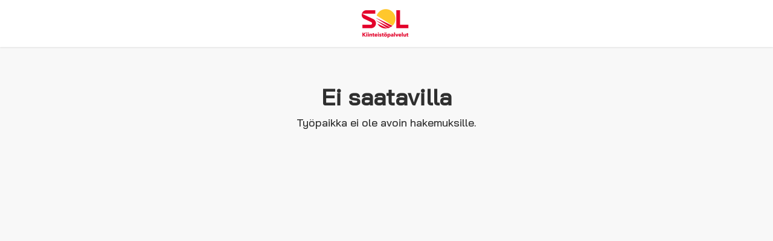

--- FILE ---
content_type: text/html; charset=utf-8
request_url: https://ats.talentadore.com/apply/paikallisvartija-yotyo-porvoo/Zz3v3Y
body_size: 12892
content:

<!DOCTYPE html>
<html lang="fi">
<head>
    <meta http-equiv="X-UA-Compatible" content="IE=edge">
    <meta charset="utf-8">
    <meta name="viewport" content="width=device-width, initial-scale=1, maximum-scale=1, user-scalable=0">
    <meta name="referrer" content="origin-when-cross-origin">
    <meta property="fb:app_id" content="150480106944424">
    <link rel="stylesheet" href="https://cdnjs.cloudflare.com/ajax/libs/twitter-bootstrap/3.4.1/css/bootstrap.min.css"
          integrity="sha512-Dop/vW3iOtayerlYAqCgkVr2aTr2ErwwTYOvRFUpzl2VhCMJyjQF0Q9TjUXIo6JhuM/3i0vVEt2e/7QQmnHQqw==" crossorigin="anonymous" />
    <link rel="stylesheet" href="https://cdnjs.cloudflare.com/ajax/libs/jqueryui/1.12.1/themes/smoothness/jquery-ui.min.css">
    <link rel="stylesheet" href="https://cdnjs.cloudflare.com/ajax/libs/font-awesome/4.6.3/css/font-awesome.min.css"
          integrity="sha256-AIodEDkC8V/bHBkfyxzolUMw57jeQ9CauwhVW6YJ9CA=" crossorigin="anonymous">
    <link rel="stylesheet"
          href="https://cdnjs.cloudflare.com/ajax/libs/jquery-ui-timepicker-addon/1.6.3/jquery-ui-timepicker-addon.min.css">
    <link rel="stylesheet" href="/static/vendor/bootstrap-social.css">
    <link rel="stylesheet" href="//cdnjs.cloudflare.com/ajax/libs/select2/4.0.5/css/select2.min.css">
    <link rel="stylesheet" href="//code.cloudcms.com/alpaca/1.5.24/bootstrap/alpaca.min.css">
    <link rel="stylesheet" href="https://cdnjs.cloudflare.com/ajax/libs/cropperjs/1.5.8/cropper.css" integrity="sha512-vkRxMWM09+6Se3e5Hzn9IPY5NnY50+1w6WQq5MKOEGO0eGM7o9Ilk6Km09dmdWaX9D9iKm8KHg9ngi7+sP0vbg==" crossorigin="anonymous" />
    <link rel="stylesheet" href="https://cdnjs.cloudflare.com/ajax/libs/intl-tel-input/17.0.12/css/intlTelInput.min.css" integrity="sha512-yye/u0ehQsrVrfSd6biT17t39Rg9kNc+vENcCXZuMz2a+LWFGvXUnYuWUW6pbfYj1jcBb/C39UZw2ciQvwDDvg==" crossorigin="anonymous" />
    <!-- TOUR DISABLED -->
    <!-- <link rel="stylesheet" href="https://cdnjs.cloudflare.com/ajax/libs/shepherd/1.8.1/css/shepherd-theme-dark.css"/> -->
    <!-- END TOUR DISABLED -->

    <link rel="shortcut icon" href="/static/images/favicon.png">
    <link rel="icon" href="/static/images/favicon.png">

    <title>Ei saatavilla | SOL Konserni</title>
    <meta name="robots" content="noindex">

    <script>
        // IE11 Fix for SP2010
        if (typeof(UserAgentInfo) != 'undefined' && !window.addEventListener) {UserAgentInfo.strBrowser = 1;}
        // Ensure IE compatibility with certain javascript functions
        if (!String.prototype.endsWith) {
            String.prototype.endsWith = function (suffix) {
                return this.indexOf(suffix, this.length - suffix.length) !== -1;
            };
        }
        // Use polyfill to do log10 with IE
        if (!Math.log10) {
            Math.log10 = function (x) {
                return Math.log(x) * Math.LOG10E
            };
        }
    </script>

    
        <!-- Google Tag Manager -->
<script>(function(w,d,s,l,i){w[l]=w[l]||[];w[l].push({'gtm.start':
new Date().getTime(),event:'gtm.js'});var f=d.getElementsByTagName(s)[0],
j=d.createElement(s),dl=l!='dataLayer'?'&l='+l:'';j.async=true;j.src=
'https://www.googletagmanager.com/gtm.js?id='+i+dl;f.parentNode.insertBefore(j,f);
})(window,document,'script','dataLayer','GTM-PQM95HB');</script>
<!-- End Google Tag Manager -->
    <link rel="stylesheet" href="/static/less/public_style.css?v=4.7.0rs148-9e8ab6c">
    <style>
        .main-header, .main-footer .talentadore-social_links {
            display: none;
        }

        .main-container {
            padding-top: 0;
            padding-bottom: 0;
        }


        ::-moz-selection {
            background: #e40029;
            color: #FFF;
        }
        ::selection {
            background: #e40029;
            color: #FFF;
        }

        *:focus {
            outline-color: #e40029 !important;
        }

        .public-view .heading,
        .public-view a,
        a,
        a:hover,
        legend.alpaca-container-label {
            color: #e40029;
        }

        .public-view .submit,
        .public-view .button-rounded.primary,
        .public-view .job-ad-button-rounded.primary {
            color: white;
            border-color: #e40029;
            background-color: #e40029;
        }

        .public-view .alpaca-array-toolbar-action.btn,
        .public-view .job-custom-ghost-color {
            color: #e40029;
            border-color: #e40029;
            background-color: transparent;
        }

        .public-view .job-custom-color,
        .public-view .job-custom-color:hover,
        .public-view .job-custom-color:active {
            color: #e40029;
        }

        #cookie-consent-overlay .job-custom-color {
            color: #e40029;
        }

        #cookie-consent-overlay a.button-rounded.secondary {
            color: #e40029;
            border-color: #e40029;
        }

        #cookie-consent-overlay a.button-rounded.primary {
            background-color: #e40029;
            border-color: #e40029;
        }

        .public-view .submit:disabled {
            opacity: 0.2;
        }

        .job-ad-wrapper .alpaca-top .alpaca-container-item .alpaca-field-radio .alpaca-control.radio, .job-ad-wrapper .alpaca-top .alpaca-container-item .alpaca-field-checkbox .alpaca-control.checkbox {
    display: inline-block !important;
    margin-right: 10px
    }
.job-ad-light .job-ad-header {
    background-color: #FFC72B
    }
.job-ad-light .job-ad-header .job-ad-header-image:before {
    background-color: #F0F0F2
    }
.job-ad-light .job-ad-header .job-ad-header-image .job-ad-header-info h1 {
    color: #565656
    }
.job-ad-light .job-ad-header .job-ad-header-image .job-ad-header-info h2 {
    color: #565656
    }
#public-view-application-saving-unsuccessful .public-view-container-main {
    display: none !important
    }
.job-ad-wrapper .job-ad-contact-title {
    display: none !important
    }
    </style>
</head>
<body lang="fi" data-timezone="Europe/Helsinki" data-user-id="">
<div class="container-fluid main-container">
    <nav class="main-header navbar navbar-default navbar-fixed-top" id="header">
        <div class="navbar-header">
            <a class="navbar-brand" href="/">
                <img src="/static/images/TalentAdore-logo.png" alt="Logo">
            </a>
        </div>
    </nav>
    <noscript>
        <div class="row">
            <div class="col-xs-12 noscriptmsg">
                <p>JavaScript on pois päältä. Salli JavaScript saadaksesi parhaan rekrytointikokemuksen.</p>
            </div>
        </div>
    </noscript>
    <div id="system-notifications">
        
    </div>
    <div class="row">
    <div class="container-fluid public-view" id="public-view-job-not-available">
        <nav class="navbar navbar-default navbar-fixed-top" id="public-header">
            <div class="text-center">
                <img src="https://s3-eu-west-1.amazonaws.com/feedback-production/luploads/671_5014_20230728043258LDqTYYGU8x.png" class="logo" alt="Logo">
            </div>
        </nav>
        <div class="background-image"></div>
        <div class="public-view-main-content">
            <div class="row">
                <div class="col-xs-12">

<div class="container text-center top-margin">
    <h3>Ei saatavilla</h3>
    <h4>Työpaikka ei ole avoin hakemuksille.</h4>
</div>

                </div>
            </div>
        </div>
        <div class="row">
            <footer class="public-view-footer">
                <div class="public-view-footer-top-bar"></div>
                <div class="public-view-footer-bottom-bar">
                    <a href="https://talentadore.com/" target="_blank" rel="noopener noreferrer">
                        <img src="/static/images/powered_by_TA_color.svg" class="powered-by-ta-logo" alt="Powered by TalentAdore">
                    </a>
                </div>
            </footer>
        </div>
    </div>


    <div id="public-view-attributes"
        data-company_hash="aQ9"
        data-custom_strings='{"Company users": "Yrityksen k\u00e4ytt\u00e4j\u00e4t", "Expire introduction": "P\u00e4\u00e4t\u00e4 esittelyn voimassaolo", "Please fix the errors and try again.": "Korjaa virheet ja yrit\u00e4 uudelleen.", "Submit all answers": "L\u00e4het\u00e4 kaikki vastaukset", "Thank you!": "Kiitos!", "Your answers were submitted successfully.": "Vastauksesi l\u00e4hetettiin onnistuneesti.", "about_us": "Tietoa meist\u00e4", "add_your_picture": "Lis\u00e4\u00e4 kuvasi", "additional_info_saving_close_tab": "Voit nyt sulkea selaimen", "additional_info_saving_saved_successfully": "Tietosi tallennettiin onnistuneesti.", "additional_info_saving_thankyou": "Kiitos", "additional_info_send": "L\u00e4het\u00e4", "additional_info_title": "Lis\u00e4tietoa", "address_on_map": "Osoite kartalla", "allowed_filetypes_types": "Sallitut tiedostomuodot: .png, .jpg, .jpeg, .pdf, .txt, .doc, .docx, .zip, .odt, .odp, .mp3, .ppt, .pptx. Max tiedostokoko 10 MB", "api_error": "API virhe", "application_saved_close_tab": "Voit nyt sulkea selaimen", "application_saved_saved_successfully": "Hakemuksesi tallennettiin onnistuneesti. Kaikki hakemukseesi liittyv\u00e4 viestint\u00e4 l\u00e4hetet\u00e4\u00e4n osoitteeseen {applicant_email}. Jos vahvistusviesti\u00e4 ei l\u00f6ydy, tarkistathan my\u00f6s s\u00e4hk\u00f6postisi roskapostikansion. Jos s\u00e4hk\u00f6postiosoitteesi meni v\u00e4\u00e4rin, l\u00e4het\u00e4 viesti\u00e4 osoitteeseen helsinki@sol.fi.", "application_saved_saved_successfully_no_edit": "Hakemuksesi tallennettiin onnistuneesti.", "application_saved_thank_you": "Kiitos", "application_saving_unsuccessfull_application_reviews": "Hakemuksesi on jo k\u00e4sitelty.", "application_saving_unsuccessfull_contact_person_to_change": "Ole tarvittaessa yhteydess\u00e4 rekrytoinnin yhteyshenkil\u00f6\u00f6n.", "application_saving_unsuccessfull_editing_disabled": "Muokkaaminen ei ole en\u00e4\u00e4 sallittua", "applied_for": "Haettu ty\u00f6paikka", "apply_at_latest": "Hae viimeist\u00e4\u00e4n", "apply_between_due_and_start_date": "Haku alkaa {} ja p\u00e4\u00e4ttyy {}", "apply_for_this_position": "Hae t\u00e4h\u00e4n ty\u00f6paikkaan", "apply_page_footer_text": "", "attachments": "Liitteet", "benefits": "Tarjoamme", "browse_files": "Selaa tiedostoja", "by": "tekij\u00e4 {}", "cancel": "Peruuta", "candidate_information_application_expiration_date": "Hakemustietojen s\u00e4ilytt\u00e4misen p\u00e4\u00e4ttymisp\u00e4iv\u00e4", "candidate_information_applications_data": "Hakijan tietoja", "candidate_information_edit_application_here": "T\u00e4\u00e4ll\u00e4 voit muokata tietojasi", "candidate_information_evaluation": "Arviointi", "candidate_information_messages": "Viestit", "candidate_information_notes": "Muistiinpanot", "candidate_information_stored_information": "T\u00e4ss\u00e4 j\u00e4rjestelm\u00e4\u00e4n tallennetut tiedot sinusta", "candidate_information_timeline": "Tapahtumat", "candidate_listing": "Hakijalista", "change": "Muuta", "choose_interview_slot_already_confirmed": "Olet jo vahvistanut haastattelun", "choose_interview_slot_ask_for_time": "Pyyd\u00e4 uutta aikaa: {email}", "choose_interview_slot_confirm": "Vahvista", "choose_interview_slot_confirm_timezone": "Aikavy\u00f6hykkeesi", "choose_interview_slot_contact_for_concerns": "Jos sinulla on kysytt\u00e4v\u00e4\u00e4, ota yhteytt\u00e4 {email}", "choose_interview_slot_interview_booking": "Haastattelun varaaminen", "choose_interview_slot_no_times_available_request": "Aikoja ei ole saatavilla, ole hyv\u00e4 ja pyyd\u00e4 uutta aikaa: {inviter_email}", "choose_interview_slot_provide_phone_number": "Anna puhelinnumerosi", "choose_interview_slot_request_new_time": "Pyynt\u00f6 uudelle haastatteluajalle", "choose_interview_slot_select_time_interview": "Valitse haastattelun aika", "choose_interview_slot_send_sms_reminder": "L\u00e4het\u00e4 minulle tekstiviestimuistutus", "choose_interview_slot_sure_correct_number": "Varmista, ett\u00e4 puhelinnumerosi on oikein", "clear": "Tyhjenn\u00e4", "click_to_subscribe_again": "Paina t\u00e4st\u00e4 tilataksesi uudelleen", "close": "Sulje", "comment": "Kommentti", "comments": "Kommentit", "confirm": "Vahvista", "confirm_talent_community_data_not_available": "Tietosi eiv\u00e4t ole en\u00e4\u00e4 saatavissa organisaatiomme Talent Communityssa.", "confirm_talent_community_data_stored": "Tietosi ovat tallentuneet organisaatiomme Talent Communityyn. Voit koska tahansa peruuttaa j\u00e4senyytesi klikkaamalla", "confirm_talent_community_thankyou_for_answer": "Kiitos vastauksestasi", "confirm_talent_community_this_link": "t\u00e4t\u00e4 linkki\u00e4", "confirm_talent_leaving_heading": "Vahvista tietojen poistaminen", "confirm_talent_leaving_text": "Oletko varma, ett\u00e4 haluat tietosi poistettavan Talent Communitysta?", "contact": "Ota yhteytt\u00e4:", "continue": "Jatka", "cookie_preferences": "Ev\u00e4steasetukset", "cookie_preferences_accept_all": "Hyv\u00e4ksy kaikki ev\u00e4steet", "cookie_preferences_accept_selected": "Hyv\u00e4ksy valitut ev\u00e4steet", "cookie_preferences_description": "Ev\u00e4steiden avulla tarjoamme paremman k\u00e4ytt\u00f6kokemuksen ja henkil\u00f6kohtaisemman palvelun. Kun hyv\u00e4ksyt ev\u00e4steet, voimme kehitt\u00e4\u00e4 palveluistamme entist\u00e4 parempia ja pystymme tarjoamaan sinulle kiinnostavia sis\u00e4lt\u00f6j\u00e4. Sin\u00e4 hallitset ev\u00e4steit\u00e4si ja voit muuttaa ev\u00e4steasetuksiasi milloin tahansa.", "cookie_preferences_edit": "Muokkaa ev\u00e4steasetuksia", "cookie_preferences_essential": "V\u00e4ltt\u00e4m\u00e4tt\u00f6m\u00e4t toiminnalliset ev\u00e4steet", "cookie_preferences_essential_description": "Ev\u00e4steet ovat aina k\u00e4yt\u00f6ss\u00e4, jotta palvelumme toimivat.", "cookie_preferences_link_text": "Lue lis\u00e4\u00e4 ev\u00e4steist\u00e4mme.", "cookie_preferences_service_development": "Ev\u00e4steet, joilla kehit\u00e4mme palvelujamme", "cookie_preferences_service_development_description": "Kehit\u00e4mme palveluitamme p\u00e4ivitt\u00e4in. Ev\u00e4steet auttavat meit\u00e4 ymm\u00e4rt\u00e4m\u00e4\u00e4n, miten sivustomme palveluita k\u00e4ytet\u00e4\u00e4n ja mit\u00e4 niilt\u00e4 toivotaan. Ev\u00e4steiden avulla voimme luoda palveluistamme entist\u00e4kin parempia.", "delete": "Poista", "delete_candidate_description": "Haluatko varmasti poistaa?", "delete_candidate_title": "Poista t\u00e4m\u00e4 hakijaesittely", "download_link": "Klikkaa t\u00e4t\u00e4 linkki\u00e4, jos liite ei n\u00e4y alla", "drag_and_drop": "Ved\u00e4 ja pudota tiedostot t\u00e4h\u00e4n", "edit": "Muokkaa", "edit_history": "Muokkaushistoria", "edit_introduction_title": "Muokkaa hakijaesittely\u00e4", "edited": "Viimeksi muokattu", "email": "S\u00e4hk\u00f6posti", "employment_type": "Ty\u00f6suhteen tyyppi", "employment_type_value": "Vakituinen osa-aikainen (mahdollisuus kokoaikaisuuteen)", "evaluation": "Arviointi", "evaluation_score": "Arvioinnin tulos", "expectation_from_candidate": "Odotamme hakijalta seuraavia asioita:", "file_is_not_allowed": "Tiedostotyyppi ei ole sallittu", "file_is_not_allowed_try_file_type": "Tiedosto ei ole sallittu. Sallitut tiedostomuodot: .png, .jpg, .jpeg, .pdf, .txt, .doc, .docx, .zip, .odt, .odp, .mp3, .ppt, .pptx", "file_is_too_large_limit": "Tiedoston pit\u00e4\u00e4 olla alle 10 mb", "fill_in_your_information_with_linkedIn": "Hae LinkedIn-profiilillasi", "first_application_date": "Hakuaika alkaa", "high_priority": "Korkea t\u00e4rkeys", "homepage": "Kotisivu", "introduce_candidate_description": "Hallitse hakijan esittelyn asetuksia ja mieltymyksi\u00e4 tai tarkastele sen muokkaushistoriaa", "introduce_candidate_title": "Hakijaesittely", "invite": "Kutsu", "invite_recipient": "Kutsu vastaanottaja", "inviter_extra_message": "Mik\u00e4 seuraavista ajoista sopisi sinulle parhaiten?", "inviter_message": "Olen kutsunut sinut {phase}un ty\u00f6paikkaan {position} j\u00e4tt\u00e4m\u00e4si hakemuksesi perusteella. {inviter_extra_message}{signature}", "job_ad_notice": "Videotallennusominaisuutemme ei ole v\u00e4liaikaisesti k\u00e4yt\u00f6ss\u00e4 \u003cstrong\u003emaanantaina 14. hein\u00e4kuuta klo 7.00\u20139.00 UTC\u003c/strong\u003e suunnitellun huollon vuoksi. Palaa my\u00f6hemmin t\u00e4ytt\u00e4\u00e4ksesi hakemuksesi. Kiitos k\u00e4rsiv\u00e4llisyydest\u00e4si ja ymm\u00e4rryksest\u00e4si!", "job_not_open_for_applying": "Ty\u00f6paikka ei ole avoin hakemuksille.", "join_job_alert_fill_information": "Ole hyv\u00e4 ja t\u00e4yt\u00e4 tietosi alle.", "join_job_alert_language": "Kieli", "join_job_alert_meta_tag": "Liittym\u00e4ll\u00e4 ty\u00f6paikkavahti -palveluumme saat p\u00e4ivityksi\u00e4 ja ensik\u00e4den tietoa mielenkiintoisista ty\u00f6paikoista yrityksess\u00e4mme. Ty\u00f6paikkavahti-toiminnallisuuden mahdollistaa TalentAdore.", "join_our_tc_add_profile_picture": "Lis\u00e4\u00e4 profiilikuva", "join_our_tc_change": "Muuta", "join_our_tc_fill_information": "Ole hyv\u00e4 ja t\u00e4yt\u00e4 tietosi alle.", "join_our_tc_join": "Liity", "join_our_tc_join_our_tc": "Liity Talent Communityymme pysy\u00e4ksesi ajan tasalla uusista uramahdollisuuksista yrityksess\u00e4mme!", "join_our_tc_language": "Kieli", "join_our_tc_meta_tag": "Littym\u00e4ll\u00e4 Talent Communityymme, pysyt ajantasalla uusista uravaihtoehdoista yrityksess\u00e4mme. Talent Communityn mahdollistaa TalentAdore Hire.", "join_our_tc_upload": "Valitse tiedosto", "last_application_date": "Viimeinen hakup\u00e4iv\u00e4", "leave": "Poistu", "leave_an_open_application": "J\u00e4t\u00e4 avoin hakemus", "leave_talent_community": "Poistu Talent Communitysta", "location": "Sijainti", "logo": "Logo", "low_priority": "Matala t\u00e4rkeys", "material_and_notes": "Materiaali \u0026 muistiinpanot", "medium_priority": "Keskitason t\u00e4rkeys", "message_from": "Viesti henkil\u00f6lt\u00e4", "message_log_heading": "Viestiloki", "message_sent_successfully": "Viesti l\u00e4hetetty onnistuneesti", "missing_required_field": "Joitain kentti\u00e4 puuttuu", "mode": "Tila", "month": "kuukautta", "months": "kuukautta", "next": "seuraava", "no_application_data_provided": "Hakemuksen tietoja ei ole lis\u00e4tty", "no_attachments": "Liitteit\u00e4 ei l\u00f6ytynyt", "no_contact_information_provided": "Yhteystietoja ei ole lis\u00e4tty", "no_data_for": "Ei tietoja kohteelle {}", "no_fields_to_share_provided": "Jaettavia hakijatietoja ei ole valittu", "no_sharing_expiration_provided": "Viimeist\u00e4 voimassaolop\u00e4iv\u00e4\u00e4 ei ole lis\u00e4tty", "no_title_provided": "Otsikkoa ei ole lis\u00e4tty", "not_available": "Ei saatavilla", "og_image": "", "or": "tai", "or_capital": "TAI", "overall_rating": "Kokonaisarvio", "phone": "Puhelin", "prev": "edellinen", "preview": "Esikatsele", "public_referral_fill_info": "Ole hyv\u00e4 ja t\u00e4yt\u00e4 tietosi alle.", "public_referral_info_of_referred": "Tiedot henkil\u00f6st\u00e4, jota haluat suositella", "public_referral_language": "Kieli", "public_referral_refer": "Suosittele", "public_referral_thankyou_for_referring": "Kiitos, ett\u00e4 suosittelet uusia kykyj\u00e4 yrityksellemme.", "public_referral_your_info": "Sinun tietosi", "rating2_thank_you": "Kiitos", "rating_exists_already_received": "Olemme jo saaneet arviosi, kiitos!", "rating_exists_close_tab": "Voit nyt sulkea selaimen", "rating_exists_thankyou": "Kiitos", "rating_thankyou_feedback_anonymous": "Palaute on anonyymia.", "rating_thankyou_feel_free": "Voit my\u00f6s vapaasti antaa muuta palautetta. Se merkitsee meille paljon!", "rating_thankyou_send_feedback": "L\u00e4het\u00e4", "rating_thankyou_thankyou": "Kiitos arviostasi!", "recright_video_question_consent_header": "Vastataksesi videokysymyksiin, pyyd\u00e4mme sinua jakamaan s\u00e4hk\u00f6postiosoitteesi Recrightin kanssa.", "recright_video_question_consent_text": "Hyv\u00e4ksyn s\u00e4hk\u00f6postiosoitteen jakamisen Recrightin kanssa", "recright_video_question_header": "Videoesittely", "recright_video_question_text": "Voit halutessasi lis\u00e4t\u00e4 hakemukseesi videoesittelyn.", "recright_video_question_text_required": "L\u00e4het\u00e4 videovastaus (pakollinen vaihe).", "referral_saved_info_close_tab": "Voit nyt sulkea selaimen", "referral_saved_info_saved_successfully": "Tiedot tallennettiin onnistuneesti.", "referral_saved_thankyou": "Kiitos", "renew_edit_link_description": "", "renew_edit_link_title": "Linkkisi on vanhentunut.", "renew_send": "L\u00e4het\u00e4 uusi linkki", "report_link_here": "Testitulosten linkki", "requirements_from_applicants": "Odotamme hakijalta seuraavia asioita:", "save_application": "Tallenna hakemus", "save_as_draft": "Tallenna luonnoksena", "save_short_and_preview": "Tallenna \u0026 esikatsele", "save_talent_form": "Tallenna", "save_talent_form_email": "Tallenna", "select_introduction": "Valitse p\u00e4ivitett\u00e4v\u00e4 esittely", "send": "l\u00e4het\u00e4", "send_application": "L\u00e4het\u00e4 hakemus", "send_email": "L\u00e4het\u00e4", "send_email_placeholder": "L\u00e4het\u00e4 s\u00e4hk\u00f6postia", "send_introduction": "L\u00e4het\u00e4 hakijaesittely", "settings": "Asetukset", "share_introduction": "Jaa esittely", "show_all_messages": "N\u00e4yt\u00e4 kaikki viestit", "show_inviter_name": "visible", "show_inviter_portrait": "visible", "show_less": "N\u00e4yt\u00e4 v\u00e4hemm\u00e4n", "show_more": "N\u00e4yt\u00e4 enemm\u00e4n", "show_more_info": "N\u00e4yt\u00e4 enemm\u00e4n", "show_startdate": true, "subscribe": "Tilaa", "subscribe_to_our_job_alerts": "Tilaa ty\u00f6paikkavahti-ilmoitukset", "successfully_filled_information_from_your_linkedIn": "Tiedot kopioitu onnistuneesti lomakkeelle. Tarkista tiedot ja tallenna.", "talent_confirmation_exists_already": "Saimme jo vahvistuksesi, kiitos!", "talent_confirmation_exists_close_tab": "Voit nyt sulkea selaimen", "talent_confirmation_exists_thankyou": "Kiitos", "talent_email_saved_successfully": "L\u00e4het\u00e4mme sinulle pian linkin, jonka kautta voit muokata profiilitietojasi.", "talent_email_saved_thank_you": "S\u00e4hk\u00f6postiosoitteesi on tallennettu", "talent_email_subscribed_thank_you": "Olet tehnyt tilauksen", "talent_email_unsubscribed": "Olet perunut tilauksen", "talent_form_add_profile_picture": "Lis\u00e4\u00e4 profiilikuva", "talent_form_email_description_add": "Saat pian s\u00e4hk\u00f6postin, jossa on linkki tietojesi l\u00e4hett\u00e4miseen. Jos se puuttuu, tarkista roskapostikansiosi.", "talent_form_email_description_edit": "Jos s\u00e4hk\u00f6postiosoitteesi muuttuu, l\u00e4het\u00e4mme sinulle uuden linkin, josta p\u00e4\u00e4set muokkaamaan Talent Community -tietojasi.", "talent_form_email_page_email_input": "S\u00e4hk\u00f6posti", "talent_form_email_page_heading_add": "Liity Talent Communityymme!", "talent_form_email_page_heading_edit": "Vahvista s\u00e4hk\u00f6postiosoitteesi", "talent_form_language": "Kieli", "talent_form_page_allow_filetype": "Sallitut tiedostomuodot: .png, .jpg, .jpeg, .pdf, .txt, .doc, .docx, .zip, .odt, .odp, .mp3, .ppt, .pptx. Max tiedostokoko 10 MB", "talent_form_page_change_text": "Muuta", "talent_form_page_description": "", "talent_form_page_heading": "Muokkaa tietojasi", "talent_saved_close_tab": "Voit nyt sulkea selaimen", "talent_saved_saved_successfully": "Tietosi tallennettiin onnistuneesti.", "talent_saved_thank_you": "Kiitos", "talent_you_are_removed_header": "Olet nyt p\u00e4\u00e4tt\u00e4nyt Talent Community -j\u00e4senyytesi", "talent_you_are_removed_tab": "Voit nyt sulkea selaimen", "talent_you_are_removed_text": "Toivotamme sinulle kaikkea hyv\u00e4\u00e4 tulevaisuudessasi.", "to_confirm_your_desire_to_unsubscribe_click_here": "Vahvista tilauksesi peruuttaminen \u003ca href=\u0027{}\u0027\u003eklikkaamalla t\u00e4st\u00e4\u003c/a\u003e", "unsubscribe": "Peruuta tilaus", "unsubscribed_in_error_click_to_subscribe_again": "Jos olet perunut tilauksen vahingossa, \u003ca href=\u0027{}\u0027\u003epaina t\u00e4st\u00e4 tilataksesi uudelleen\u003c/a\u003e.", "update_introduction_title": "P\u00e4ivit\u00e4 hakijaesittely\u00e4", "upload_new": "Lataa uusi", "upload_photo": "Lataa kuva", "validation_error": "Virhe tarkistuksessa", "video_interview": "Videohaastattelu", "video_question_fill_email": "T\u00e4yt\u00e4 s\u00e4hk\u00f6postiosoitteesi nauhoittaaksesi videon.", "video_question_fill_email_and_consent": "T\u00e4yt\u00e4 s\u00e4hk\u00f6postiosoitteesi ja hyv\u00e4ksy tietosuojak\u00e4yt\u00e4nt\u00f6, jotta voit tallentaa videon.", "view": "Katso", "view_fullscreen": "N\u00e4yt\u00e4 koko n\u00e4yt\u00f6ll\u00e4", "who_we_are_looking_for": "Etsim\u00e4mme henkil\u00f6", "withdraw_from_the_process": "Vet\u00e4ydyn prosessista", "withdrawn_thankyou_close_tab": "Voit nyt sulkea selaimen", "withdrawn_thankyou_withdrawn_wishes": "Toivotamme sinulle kaikkea hyv\u00e4\u00e4 tulevaisuudessasi.", "years": "vuotta", "your_advantage": "Lis\u00e4ksi eduksesi on:"}'
    ></div>
        <div id="modal-root"></div>
    </div>
</div>

<div id="global-saving-indicator">
    <img class="saving-indicator-spinner" src="/static/images/saving-indicator-2.gif" alt="Muutoksia tallennetaan">
    <div class="saving-indicator-message">Muutoksia tallennetaan</div>
    <div class="saving-indicator-saved"><span class="icon-svg-check-circle"></span> Tallennettu!</div>
</div>


<div id="main_layout_attributes"
    data-csrf_token="IjE0NzI5NTEzMDZhMDEzMmRkMjY4NWI4ZmQwMTE2ZjIwNmNlYzUzZjki.aWmLFQ.kBlNkmN2j-LuI7HdlkVy7xGkNyo"
    data-qr_code_i18n="Lue QR-koodi puhelimellasi soittaaksesi hakijalle"
    data-already_exists_i18n="on jo olemassa"
    data-clear_i18n="Tyhjennä"
    data-back_to_shopping_cart_button='<div class="back-to-shopping-cart-container">
    <a class="btn btn-link back-to-shopping-cart">
        <span class="icon-svg-chevron-left"></span>
        Takaisin valintoihin
    </a>
</div>
'
    data-confirm_close_heading_i18n="Vahvista ikkunan sulkeminen"
    data-confirm_close_description_i18n="Oletko varma että haluat sulkea ikkunan? Kaikki muutokset häviää."
    data-confirm_close_submit_i18n="Kyllä, sulje ikkuna"
    data-cancel_i18n="Peruuta"
    data-yes_i18n="Kyllä"
    data-file_has_changed_i18n="Tiedosto on muuttunut. Ole hyvä, ja lataa se uudestaan."
    data-profile_image_has_changed_i18n="Profiilikuva on muuttunut. Ole hyvä, ja lataa kuva uudestaan."
    data-cloud_storage_issue_i18n="Liitetiedoston lataaminen suoraan pilvipalvelusta (esim. Google Drive tai Dropbox) ei ole mahdollista. Lataa ensin tiedosto laitteellesi, ja liitä se sitten vasta lomakkeelle."
    data-word_min_length_i18n="Salasanan on oltava vähintään 12 merkkiä pitkä"
    data-forbidden_password_i18n="Tämä salasana ei ole sallittu"
    data-password_and_confirm_no_match_i18n="Salasanat eivät täsmää"
    data-user_name_password_i18n="Salasana ei saa sisältää käyttäjänimeäsi"
    data-error_list_i18n="Virheet:"
    data-very_weak_i18n="Erittäin heikko"
    data-weak_i18n="Heikko"
    data-normal_i18n="Normaali"
    data-medium_i18n="Keskivahva"
    data-strong_i18n="Vahva"
    data-very_strong_i18n="Erittäin vahva"
    data-no_data_found_i18n="Dataa ei löytynyt"
    data-google_maps_api_key="AIzaSyAMu1JsTY2jYgQm7BgkTSuLDg8CpgH1uOg"
    data-attachment_extension=""
    data-global_i18n_object='{"AI Assistant": "Teko\u00e4lyavustaja", "AI Insights": "AI Insights", "AI Support Agent": "Asiakastukiagentti", "Are you sure you want to discard the changes?": "Haluatko varmasti hyl\u00e4t\u00e4 muutokset?", "Cancel": "Peruuta", "Close search": "Sulje haku", "Contact support": "Ota yhteytt\u00e4", "Did this answer your question?": "Vastasinko kysymykseesi?", "Discard changes": "Hylk\u00e4\u00e4 muutokset", "Hi, I\u0027m your AI Support Agent. How may I help you?": "Hei, olen teko\u00e4lyasiakastukiagenttisi. Kuinka voin auttaa?", "Join": "Liity", "Message": "Viesti", "No": "Ei", "Not enough data available for AI insights.": "Ei tarpeeksi tietoa haun suorittamiseen.", "Open guides": "Avaa tukioppaat", "Processing AI Insights, please wait...": "AI Insights k\u00e4sittelyss\u00e4, odota hetki...", "Search": "Haku", "Search for skills (e.g., experience in years for the role)": "Hae taitoja (esim. kokemus vuosissa rooliin liittyen)", "Searching": "Haetaan", "Send message": "L\u00e4het\u00e4 viesti", "Session closed": "Istunto suljettu", "Support": "Tuki", "Talent Community groups": "Talent Community ryhm\u00e4t", "Thank you for your contact!": "Kiitos yhteydenotostasi!", "Unsaved changes": "Tallentamattomat muutokset", "We will reply you shortly.": "Vastaamme sinulle pian.", "Yes": "Kyll\u00e4", "You": "Sin\u00e4", "ajax_fail_notification": "Jokin meni vikaan, yst\u00e4v\u00e4llisesti yrit\u00e4 uudestaan parin minuutin kuluttua.", "allow_filetype": "Sallitut tiedostomuodot: .png, .jpg, .jpeg, .pdf, .txt, .doc, .docx, .zip, .odt, .odp, .mp3, .ppt, .pptx. Max tiedostokoko 10 MB", "calendar_added": "{} on lis\u00e4tty kalenteriin", "calendar_empty_description": "Ei viel\u00e4 suunnitelmia? Valitse aikav\u00e4li aloittaaksesi agendan lis\u00e4\u00e4misen.", "calendar_empty_title": "P\u00e4iv\u00e4n kalenteri on tyhj\u00e4", "calendar_no_colleagues_found": "Ei kollegoita l\u00f6ydetty", "error": "Virhe", "file_not_allowed_message": "Tiedostotyyppi ei ole sallittu", "file_not_allowed_try_instead_message": "Tiedosto ei ole sallittu. Sallitut tiedostomuodot: .png, .jpg, .jpeg, .pdf, .txt, .doc, .docx, .zip, .odt, .odp, .mp3, .ppt, .pptx", "file_too_large_message": "Tiedoston pit\u00e4\u00e4 olla alle 10 mb", "iban_space_not_allowed": "V\u00e4lily\u00f6ntej\u00e4 ei sallita IBANissa", "iban_too_short": "IBAN on liian lyhyt", "image_dimensions_incorrect": "Valitse kuva, joka on v\u00e4hint\u00e4\u00e4n {dimensions} pikseli\u00e4 leve\u00e4.", "image_not_allowed_try_instead_message": "Tuetut kuvatyypit: {imagetypes}", "image_too_large_message": "Tiedosto on liian suuri. Enimm\u00e4iskoko on {size}", "info": "Tiedot", "invalid_iban": "Virheellinen IBAN", "invalid_social_id": "Henkil\u00f6tunnus on virheellinen!", "present": "Nykyhetki", "select_color": "Valitse v\u00e4ri", "success": "Onnistuminen", "support_modal_description": "Kohtasitko ongelman tai virheen? Anna tietoja siit\u00e4, mit\u00e4 tapahtui ja miten se voidaan toistaa.", "support_modal_header": "Ota yhteytt\u00e4", "warning": "Varoitus", "wordRepetitions": "Sanatoistoja l\u00f6ytyi", "wordSequences": "Sanajonoja l\u00f6ydetty", "x_years": "{} vuotta"}'
></div>
<script src="/static/html_ready.js?v=4.7.0rs148-9e8ab6c"></script>
<script src="https://cdnjs.cloudflare.com/ajax/libs/react/16.14.0/umd/react.production.min.js" integrity="sha512-2YCEuA9o4l9bZd4vpYo2iGMrg3fJ/2SHrPPnYwpXiIegB7i0eAroKyhlR20jxPXhlFXPYPzIyc0e2pTWv2eSpA==" crossorigin="anonymous" referrerpolicy="no-referrer"></script>
<script src="https://cdnjs.cloudflare.com/ajax/libs/react-dom/16.14.0/umd/react-dom.production.min.js" integrity="sha512-JSgXhEcYuP4kZfUMZHZ9ItWdKuZYNPar2FWjPF5M6FJikUbcMZIjT4qKKZGgloVY+DsQYFPna4mGK59g2/tVPw==" crossorigin="anonymous" referrerpolicy="no-referrer"></script>
<script src="https://cdnjs.cloudflare.com/ajax/libs/jquery/3.6.0/jquery.min.js"></script>
<script src="https://cdnjs.cloudflare.com/ajax/libs/twitter-bootstrap/3.4.1/js/bootstrap.min.js"
        integrity="sha512-oBTprMeNEKCnqfuqKd6sbvFzmFQtlXS3e0C/RGFV0hD6QzhHV+ODfaQbAlmY6/q0ubbwlAM/nCJjkrgA3waLzg=="
        crossorigin="anonymous"></script>
<script src="https://cdnjs.cloudflare.com/ajax/libs/jqueryui/1.12.1/jquery-ui.min.js"></script>
<script src="/static/vendor/jquery.ui.touch-punch.min.js"></script>
<script src="https://cdnjs.cloudflare.com/ajax/libs/jqueryui/1.9.2/i18n/jquery-ui-i18n.min.js"></script>
<script src="https://cdnjs.cloudflare.com/ajax/libs/jquery-ui-timepicker-addon/1.6.3/jquery-ui-timepicker-addon.min.js"></script>
<script src="https://cdnjs.cloudflare.com/ajax/libs/jquery-ui-timepicker-addon/1.6.3/jquery-ui-sliderAccess.js"></script>
<script src="https://cdnjs.cloudflare.com/ajax/libs/jquery-ui-timepicker-addon/1.6.3/i18n/jquery-ui-timepicker-addon-i18n.min.js"></script>
<script src="https://cdnjs.cloudflare.com/ajax/libs/URI.js/1.18.1/URI.min.js"></script>
<script src="https://cdnjs.cloudflare.com/ajax/libs/moment.js/2.13.0/moment-with-locales.min.js"></script>
<script src="/static/vendor/moment-timezone-with-data.min.js"></script>
<script src="https://cdnjs.cloudflare.com/ajax/libs/lodash.js/4.14.1/lodash.min.js"></script>
<script src="https://cdnjs.cloudflare.com/ajax/libs/select2/4.0.5/js/select2.min.js"></script>
<script src="https://cdnjs.cloudflare.com/ajax/libs/select2/4.0.5/js/i18n/fi.js" id="select2-i18n-js" data-src="https://cdnjs.cloudflare.com/ajax/libs/select2/4.0.5/js/i18n/{}.js"></script>
<script src="https://cdnjs.cloudflare.com/ajax/libs/cropperjs/1.5.8/cropper.js" integrity="sha512-rpUBM/uw+q8crQfTCszyx2ePbgGxg7mxqkyDOzydvKSx3RBT5N3OhQY4lRVEuHGGCs1EJFQazje7Dw9MKzoMKA==" crossorigin="anonymous"></script>
<script src="https://cdnjs.cloudflare.com/ajax/libs/jquery-cropper/1.0.1/jquery-cropper.js" integrity="sha512-7H4tikIFoyAdYD31w/uNYvvAUL6gyunWXLwTQ7ZXkyjD+brw+PfJpLxFkANnbkKnSJzU89YpnF3fJKbpvV+QYg==" crossorigin="anonymous"></script>
<script src="https://cdnjs.cloudflare.com/ajax/libs/js-cookie/2.2.1/js.cookie.min.js" integrity="sha512-Meww2sXqNHxI1+5Dyh/9KAtvI9RZSA4c1K2k5iL02oiPO/RH3Q30L3M1albtqMg50u4gRTYdV4EXOQqXEI336A==" crossorigin="anonymous"></script>
<script src="https://cdnjs.cloudflare.com/ajax/libs/intl-tel-input/17.0.12/js/intlTelInput.min.js" integrity="sha512-OnkjbJ4TwPpgSmjXACCb5J4cJwi880VRe+vWpPDlr8M38/L3slN5uUAeOeWU2jN+4vN0gImCXFGdJmc0wO4Mig==" crossorigin="anonymous"></script>
<script src="https://unpkg.com/@lottiefiles/lottie-player@1.5.7/dist/lottie-player.js"></script>
<script src="https://cdnjs.cloudflare.com/ajax/libs/handlebars.js/4.0.10/handlebars.min.js"></script>

<script>
    var isIE = /MSIE|Trident/.test(window.navigator.userAgent);
    if (isIE) {
        document.documentElement.classList.add('ie');
    }
</script>
<script src="/static/utils.js?v=4.7.0rs148-9e8ab6c"></script>
<script src="/static/layout_main.js?v=4.7.0rs148-9e8ab6c"></script>
<script src="/static/core_components.js?v=4.7.0rs148-9e8ab6c"></script>
<script src="/static/alpaca_validation.js?v=4.7.0rs148-9e8ab6c"></script>
<script src="/static/general-ui.js?v=4.7.0rs148-9e8ab6c"></script>
<script src="/static/dates.js?v=4.7.0rs148-9e8ab6c"></script>
<script src="/static/vendor/country-iso-2-to-3.js?v=4.7.0rs148-9e8ab6c"></script>
<script src="/static/purify.js?v=4.7.0rs148-9e8ab6c"></script>
<script src="/static/google-maps.js?v=4.7.0rs148-9e8ab6c"></script>
<script src="/static/vendor/alpaca/alpaca.min.js?v=4.7.0rs148-9e8ab6c"></script>
<script src="/static/alpaca_custom.js?v=4.7.0rs148-9e8ab6c"></script>
<script src="/static/modal_component.js?v=4.7.0rs148-9e8ab6c"></script>
<script src="/static/i18n-module.js?v=4.7.0rs148-9e8ab6c"></script>


                    <script src="/static/vendor/ga_data_layer.js?v=4.7.0rs148-9e8ab6c"></script>
            <script src="/static/vendor/google_tag_manager.js?v=4.7.0rs148-9e8ab6c"></script>
            <noscript>
                <iframe src="https://www.googletagmanager.com/ns.html?id=GTM-PZDN4XN" height="0" width="0" style="display:none;visibility:hidden"></iframe>
            </noscript>

    <script src="/static/layout_public.js?v=4.7.0rs148-9e8ab6c"></script>
</body>
</html>

--- FILE ---
content_type: application/javascript
request_url: https://ats.talentadore.com/static/layout_public.js?v=4.7.0rs148-9e8ab6c
body_size: 99
content:

function replaceUIContainer(){
    $('#ui_lang').insertAfter('.ui-lang-container').show();
    $('#ui_lang-ad').insertAfter('.ui-lang-container-ad').show();
}

$(document).ready(function() {

});

--- FILE ---
content_type: application/javascript
request_url: https://ats.talentadore.com/static/alpaca_custom.js?v=4.7.0rs148-9e8ab6c
body_size: 48893
content:
var $main_layout_attributes = $("#main_layout_attributes");

function getFormConfigFromDOM($dom) {
    if ($.trim($dom.text()) != "") {
        return $.parseJSON($dom.text());
    }
}

function getFormConfigFromAPI(url, data, callback) {
    $.ajax({
        type: 'POST',
        dataType: 'json',
        data: data,
        url: url
    }).done(function (data) {
        callback(data)
    });
}

function alpacaForm() {
    this.init = function ($formDiv, $render) {
        this.$form = $formDiv;
        this.$formJson = this.$form ? this.$form.find('.form_json') : null;
        this.$renderDiv = $render ? $render : this.$form;
        this.itis = [];
        this.textEditors = [];
    }

    this.setLanguage = function (lang) {
        this.language = lang
    }

    this.setValidator = function (formConf, i18n) {
        Object.keys(formConf["schema"]["properties"]).forEach(function (key) {
            var pattern = formConf["schema"]["properties"][key]["pattern"];
            if (pattern) {
                formConf["schema"]["properties"][key]["pattern"] = new RegExp(pattern);
            }
            var validation = formConf["options"]["fields"][key]["validator"],
                validationFunction, failed_message;
            switch (validation) {
                case "finnish_id_validator":
                    validationFunction = finnishIdValidation;
                    failed_message = i18n_terms("invalid_social_id", i18n);
                    break;
                case "swedish_id_validator":
                    validationFunction = null;  // Checksum to be implemented
                    failed_message = i18n_terms("invalid_social_id", i18n);
                    break;
                case "iban_validator":
                    validationFunction = IBANValidation;
                    failed_message = {
                        space_not_allowed: i18n_terms("iban_space_not_allowed", i18n),
                        too_short: i18n_terms("iban_too_short", i18n),
                        invalid_iban: i18n_terms("invalid_iban", i18n),
                    };
            }
            if (validationFunction) {
                formConf["options"]["fields"][key]["validator"] = function (callback) {
                    callback(validationFunction(this.getValue(), failed_message, formConf["schema"]["properties"][key]))
                }
            }
        });
        return formConf
    }

    this.defaultPostRender = function (control, updateFormJsonCb) {
        var $form = this.$form ? this.$form : control.domEl.closest('form'),
            $formJson = this.$formJson ? this.$formJson : $form.find('.form_json'),
            language = this.language,
            itis = this.itis,
            textEditors = this.textEditors;
        moveElements();
        initSelect2InAlpaca(control, language);
        $(".date_widget_class input").prop('readonly', true);

        $(".alpaca-control.checkbox").each(function () {
            $(this).find('input').attr('name', $(this).attr('name'));
            $(this).find('input').attr('value', $(this).find('input').attr('data-checkbox-value'));
        });

        $('.alpaca-field-checkbox div:empty').remove();
        initAlpacaTogglers();

        $("#disclaimer").html("");
        initSubmitButtonValidation(control);
        $form.find('.checkbox_widget_class.alpaca-required').each(function (i, container) {
            var $label = $(container).find('label');

            if (!$label.find('.alpaca-required-indicator').length) {
                $label.append('<span class="alpaca-icon-required glyphicon glyphicon-star alpaca-required-indicator"></span>');
            }
        });

        function validateControl(alpacaField) {
            if (!alpacaField) return;
            if (alpacaField.field.hasClass('alpaca-invalid')) {
                alpacaField.refreshValidationState();
            }
        }

        $(document).on('keyup', `
            .alpaca-container-item input,
            .alpaca-container-item select,
            .alpaca-container-item textarea
        `, _.debounce(function () {
            const alpacaField = $(this).closest('.alpaca-field').alpaca('get');
            validateControl(alpacaField);
        }, 300, {'maxWait': 1000}));

        function updateFormJson(e) {
            if (!e) {
                return;
            }
            if ($formJson.length) {
                if (e.type === 'submit') {
                    itis.forEach(function (iti) {
                        $(iti.a).val(iti.getNumber());
                    });
                }
                var value = control.getValue();
                textEditors.forEach(function (editor) {
                    value[editor.name] = CKEDITOR.instances[editor.id].getData();
                });
                $formJson.val(JSON.stringify(value));

                if (e !== "init" && typeof updateFormJsonCb === 'function') {
                    updateFormJsonCb();
                }
            }
        }

        function moveElements() {
            var $applicantImage = $('#applicant-image'),
                $recrightVideoQuestions = $('#recright-video-questions'),
                schemaProperties = control.schema.properties,
                hasProfileImage = _.has(schemaProperties, 'applicant_image') || _.has(schemaProperties, 'talent_image');

            // Applicant image
            if (hasProfileImage && $applicantImage.length) {
                var $wrapElements = $form.find('.alpaca-container-item[data-alpaca-container-item-name="first_name"],\
                                                .alpaca-container-item[data-alpaca-container-item-name="last_name"],\
                                                .alpaca-container-item[data-alpaca-container-item-name="email"],\
                                                .alpaca-container-item[data-alpaca-container-item-name="telephone"]');

                $wrapElements.wrapAll('<div class="alpaca-container-item"><div class="row"><div class="col-xs-12 col-sm-7" id="basic-information-col"></div></div></div>');

                var $applicantImageTarget = $form.find('#basic-information-col');
                $applicantImage.insertBefore($applicantImageTarget).show();
            }

            // Video questions
            if ($recrightVideoQuestions.length) {
                var $recrightVideoQuestionsTarget = $form.find('.alpaca-container-item[data-alpaca-container-item-name="applicant_attachment3"]');

                if (!$recrightVideoQuestionsTarget.length) {
                    $recrightVideoQuestionsTarget = $form.find('.alpaca-container-item').last();
                }

                $recrightVideoQuestions.insertAfter($recrightVideoQuestionsTarget).show();
            }

            $form.find('.alpaca-container-item').each(function () {
                var $item = $(this),
                    $itemCol = $item.find('.col-sm-9'),
                    $itemLabel = $item.find('label.control-label');

                if (!$itemLabel.length) {
                    $itemCol.addClass('col-sm-offset-3');
                }
            });
        }

        control.on('change', updateFormJson);
        $form.on('submit', updateFormJson);
        updateFormJson('init');

        $form.find("input[type='file']").on('change', function () {
            var val = $(this).val(),
                child = control.childrenById[$(this).attr("id")];

            if (child) {
                child.setValue(val);
            }
        })

        control.children.forEach(function (child) {
            // if Select all option in checkbox list
            if (child.options.select_all) {
                const {select_all_label} = child.options;
                child.field.find('.checkbox').wrapAll('<div class="checkboxes-inline"></div');
                $(`.alpaca-container-item[data-alpaca-container-item-name="${child.name}"] .alpaca-control-label`).after(`
                    <div class="alpaca-control checkbox checkbox-select-all" name="select_all_fields_to_share">
                        <label>
                            <input type="checkbox" data-checkbox-index="100" id="${child.name}_select_all" data-checkbox-value="select_all" class="" name="fields_to_share" value="select_all">
                            ${select_all_label}
                        </label>
                    </div>
                    <hr class="spacing-vertical-s">
                `);
                addListenerOnSelectAllCheckboxChanged($("#" + child.name + "_select_all"), child.name);
            }
            if (child.options.type === "ckeditor") {
                if (CKEDITOR.instances[child.id]) {
                    CKEDITOR.instances[child.id].destroy();
                }
                replaceWithCKEditor(child.id, child.options.subtype || undefined);
                if (control.view.type !== 'display') {
                    child.setValue(CKEDITOR.instances[child.id].getData());
                    CKEDITOR.instances[child.id].on('change', function () {
                    child.setValue(this.getData());
                });
                }
                textEditors.push(child);
            }
            if (child.type === 'phone' && control.view.type !== 'display') {
                var options = {
                    utilsScript: 'https://cdnjs.cloudflare.com/ajax/libs/intl-tel-input/17.0.12/js/utils.min.js',
                    autoPlaceholder: 'aggressive',
                    initialCountry: 'fi',
                    preferredCountries: ['fi'],
                    customContainer: 'responsive-block'
                };
                var iti = window.intlTelInput(child.control[0], _.merge(options, child.options.international_phone_options));
                itis.push(iti);
            }
            checkMaxItem(child);
            initDurationWidget(child);
            initTotalDurationWidget(child);
            control.on("ready", initSelect2InAlpaca);
            child.on("add", function (c) {
                initSelect2InAlpaca(c, language);
                initDurationWidget(c);
                initTotalDurationWidget(c);
                checkMaxItem(child);

                c.children.forEach((cField) => {
                    initDurationWidget(cField);
                    initTotalDurationWidget(cField);
                });
            });

            function processNested(nested) {
                initDurationWidget(nested);
                initTotalDurationWidget(nested);

                if (nested.children) {
                    nested.children.forEach(processNested);
                }
            }

            if (child.children) {
                child.children.forEach(processNested);
            }
            child.on("remove", function () {
                checkMaxItem(child)
            });
            if (child.field.hasClass("date_widget_class")) {
                var dt = child.data;
                if (dt) {
                    var localized = localizedDate(dt);
                    if (localized !== "Invalid date") {
                        child.control.text(localized);
                    }
                }
            }
            if (child.type === 'geocoord') {
                onGoogleMapsReady(function () {
                    geoLocationWidgetListener(child);
                });
            }
            if (child.children) {
                child.children.forEach(function (nested) {
                    initSelect2InAlpaca(nested, language);
                    initDurationWidget(nested);
                    initTotalDurationWidget(nested);
                });
            }
            showDisclaimer(child, $form);
            child.field.on('click', '[data-alpaca-array-toolbar-action="ta_media_library"]', function (e) {
                e.preventDefault();
                window.showMediaLibrary({
                    onSelect: ({media}) => {
                        const value = child.getValue();
                        value.push(media);
                        child.setValue(value);
                    },
                });
            });
        });

        var attachmentOverlaysCount = $('.attachment-overlay').length;
        if (attachmentOverlaysCount > 1) {
            $('.attachment-overlay').each(function (i, overlay) {
                var $overlay = $(overlay);
                var prevButton = '<a class="spacing-horizontal overlay-navigation-link" data-navigation_direction="-1">\
                                <span class="icon-svg-arrow-narrow-left"></span>\
                                Previous\
                            </a>';
                var nextButton = '<a class="spacing-horizontal overlay-navigation-link" data-navigation_direction="1">\
                                Next\
                                <span class="icon-svg-arrow-narrow-right"></span>\
                            </a>';

                $overlay.attr('data-overlay_index', i);

                if (i === 0) {
                    $overlay.find('.overlay-navigation').html(nextButton);
                } else if (i + 1 === attachmentOverlaysCount) {
                    $overlay.find('.overlay-navigation').html(prevButton);
                } else {
                    $overlay.find('.overlay-navigation').html(prevButton + nextButton);
                }
            });
        }
    }

    this.postRender = function () {
        var self = this;
        return function (control) {
            self.defaultPostRender(control);
        }
    }

    this.render = function () {
        this.$renderDiv.alpaca('destroy');
        if (this.formConf) {
            this.formConf["postRender"] = this.postRender();
            if (this.$renderDiv.closest('.alpaca-template-cv').length) {
                const formData = this.formConf.data;
                let alpacaHtml = '';

                function getEmploymentSectionHtml({
                                                      heading,
                                                      headingInfo,
                                                      data,
                                                      startDateKey,
                                                      endDateKey,
                                                      titleHtml,
                                                      subtitleHtml,
                                                      descriptionHtml,
                                                      hideDuration
                                                  }) {
                    return `
                        <div class="alpaca-template-cv-section">
                            ${heading ? `
                                <h4>
                                    ${sanitizeTheHtml(heading)}
                                </h4>
                            ` : ''}
                            ${data.map((d) => {
                        const startDate = d[startDateKey] ? moment(d[startDateKey]).tz(get_timezone()) : '';
                        const endDate = d[endDateKey] ? moment(d[endDateKey]).tz(get_timezone()) : moment().tz(get_timezone());
                        return `
                                    <div class="employment-info-container">
                                        <div class="col">
                                            <div class="employment-years">
                                                ${startDate ? `
                                                    ${startDate.year()} - ${d[endDateKey] ? endDate.year() : global_i18n('present')}
                                                ` : ''}
                                            </div>
                                            ${!hideDuration ?
                            `<div class="employment-duration">
                                                    ${startDate ? `(${startDate.from(endDate, true)})` : ''}
                                                </div>`
                            : ''}
                                        </div>
                                        <div class="col">
                                            ${titleHtml ? `<div class="employment-title">${titleHtml(d)}</div>` : ''}
                                            ${subtitleHtml ? `<div class="employment-subtitle">${subtitleHtml(d)}</div>` : ''}
                                            ${descriptionHtml ? `<div class="employment-description">${descriptionHtml(d)}</div>` : ''}
                                        </div>
                                    </div>
                                `;
                    }).join('')}
                        </div>
                    `;
                }

                for (const key in formData) {
                    const data = formData[key];
                    const props = this.formConf.schema.properties[key];

                    if (key === 'summary') {
                        alpacaHtml += `
                            <div class="alpaca-template-cv-section">
                                <p>${sanitizeTheHtml(data)}</p>
                            </div>
                        `;
                    } else if (key === 'employments' || key === 'draft_employments') {
                        let totalYears = 0;
                        data.forEach((d) => {
                            const startDate = d.dates_start ? moment(d.dates_start).tz(get_timezone()) : '';
                            const endDate = d.dates_end ? moment(d.dates_end).tz(get_timezone()) : moment().tz(get_timezone());
                            totalYears += endDate.diff(startDate, 'years');
                        });
                        alpacaHtml += getEmploymentSectionHtml({
                            heading: props.title,
                            headingInfo: global_i18n('x_years').replace('{}', totalYears),
                            data,
                            startDateKey: 'dates_start',
                            endDateKey: 'dates_end',
                            titleHtml: (d) => sanitizeTheHtml(d.title),
                            subtitleHtml: (d) => {
                                return `
                                    ${sanitizeTheHtml(d.company_name)}
                                    ${d.location ? `(${sanitizeTheHtml(d.location)})` : ''}
                                `;
                            },
                            descriptionHtml: (d) => sanitizeTheHtml(d.description),
                        });
                    } else if (key === 'education' || key === 'draft_education') {
                        alpacaHtml += getEmploymentSectionHtml({
                            heading: props.title,
                            headingInfo: sanitizeTheHtml(data[0].degree_name),
                            data,
                            startDateKey: 'dates_start',
                            endDateKey: 'dates_end',
                            titleHtml: (d) => `${sanitizeTheHtml(d.degree_name)} ${sanitizeTheHtml(d.field_of_study)}`,
                            subtitleHtml: (d) => {
                                return `
                                    ${sanitizeTheHtml(d.grade)}
                                    ${d.school_name ? `(${sanitizeTheHtml(d.school_name)})` : ''}
                                `;
                            },
                            hideDuration: true,
                        });
                    } else if (key === 'highlights') {
                        alpacaHtml += `
                            <div class="alpaca-template-cv-section">
                                <h4>${sanitizeTheHtml(props.title)}</h4>
                                <ul>
                                    ${data.map((d) => `<li>${sanitizeTheHtml(d)}</li>`).join('')}
                                </ul>
                            </div>
                        `;
                    }
                }
                this.$renderDiv.html(`<div class="alpaca-template-cv-container">${alpacaHtml}</div>`);
                return;
            }
            this.$renderDiv.alpaca(this.formConf);
        }
    }

    this.updateJsonConfiguration = function (config) {
        if (config) {
            for (var key in config["schema"]["properties"]) {
                if (key === "address" && Object.keys(config["schema"]["properties"]).includes("geocoord")) {
                    config["options"]["fields"][key]["type"] = "geocoord";
                }
            }
            this.formConf = this.setValidator(config, global_i18n_object)
        }
        this.render();
    }

    this.reset = function () {
        const form = $(this.$renderDiv).alpaca('get');
        if (form) {
            form.schema.data = {};
            form.setValue({});
            form.refresh();
        }
    };
}

function showDisclaimer(control) {
    const options = control["options"] && control["options"]["smallprint"],
        $disclaimer = $("#disclaimer");
    if (options && $disclaimer) {
        let current_html = $disclaimer.html();
        current_html += "<p>" + options["description"] + "</p>";
        $disclaimer.html(current_html);
    }
}

function checkMaxItem(control) {
    var $button = control.domEl.find(".alpaca-array-toolbar[data-alpaca-array-toolbar-field-id='" + control.id + "']")
    if (control.children && control.schema.maxItems) {
        $button.toggle(control.children.length < control.schema.maxItems)
    }
}

$.alpaca.Fields.DateTimeWidget = $.alpaca.Fields.TextField.extend({
    getFieldType: function () {
        return "jquery-datetime-picker";
    },
    afterRenderControl: function (model, callback) {
        var self = this;
        callback();
        if (!self.isDisplayOnly()) {
            var datetimepickerOptions = {
                dateFormat: "yy-mm-dd",
                timeFormat: "HH:mm",
                controlType: 'select',
                oneLine: true
            }
            $(self.control).datetimepicker(_.merge(datetimepickerOptions, self.options.datetimepickerOptions));
        }
    }

})
Alpaca.registerFieldClass("jquery-datetime-picker", Alpaca.Fields.DateTimeWidget);


$.alpaca.Fields.NPSWidget = $.alpaca.Fields.TextField.extend({
        getFieldType: function () {
            return "nps-score-widget";
        },
        afterRenderControl: function (model, callback) {
            var self = this;
            callback();
            let container = self.field.find(".vote-container");
            let voteNum = self.options["nps_range"] || 10;
            for (var i = 0; i < voteNum + 1; i++) {
                let voteBox = '<div class="vote-box ' + self.id + '-vote-box" data-index=' + i + '>' +
                    '<span>' + i + '</span>' +
                    '</div>';
                container.append(voteBox);
            }
            $('.' + self.id + '-vote-box').on("click", function () {
                let clicked = this.dataset.index;
                $('.' + self.id + '-vote-box').each(function () {
                    if (clicked != this.dataset.index) $(this).removeClass("active")
                });
                if ($(this).toggleClass("active").hasClass("active")) {
                    self.control.val(this.dataset.index);
                } else self.control.val(null);
            });
        }
    }
)
Alpaca.registerFieldClass("nps-score-widget", Alpaca.Fields.NPSWidget);


$.alpaca.Fields.GeoCoordField = $.alpaca.Fields.TextField;
Alpaca.registerFieldClass("geocoord", Alpaca.Fields.GeoCoordField);

$.alpaca.Fields.VideoRecorderWidget = $.alpaca.Fields.FileField.extend({
    getValue: function () {
        const {data} = this;
        return data?.attachment_urn || data;
    },
    getFieldType: function () {
        return "video-recorder-widget";
    },
    getVideoRecorderId: function () {
        return `video-recorder-container-${this.name}`;
    },
    getVideoQuestionContainer: function () {
        return $(this.field).find('.video-question-container');
    },
    getVideoAnswerContainer: function () {
        return $(this.field).find('.video-answer-container');
    },
    getVideoRecorderContainer: function () {
        return $(this.field).find('.video-recorder-container');
    },
    getVideoRecorderInput: function () {
        return $(this.field).find(`input[name="${this.name}"]`);
    },
    setAttachmentUrn: function (attachmentUrn) {
        this.getVideoRecorderInput().val(attachmentUrn);
        this.setValue(attachmentUrn);
        this.refreshValidationState();
    },
    getVendorConfig: function (vendor) {
        const self = this;
        const vendorConfigs = {
            addpipe: {
                init: (callback) => {
                    if (typeof PipeSDK !== 'undefined') {
                        callback();
                        return;
                    }
                    if ($('body').data('addpipe-is-loading')) {
                        const waitForPipeSDK = setInterval(() => {
                            if (typeof PipeSDK !== 'undefined') {
                                clearInterval(waitForPipeSDK);
                                callback();
                            }
                        }, 100);
                    } else {
                        $('body').data('addpipe-is-loading', true);
                        $('head').append('<link rel="stylesheet" href="https://cdn.addpipe.com/2.0/pipe.css">');
                        $.getScript('https://cdn.addpipe.com/2.0/pipe.min.js', () => callback());
                    }
                },
                render: (recorderOptions, attachmentUrn) => {
                    PipeSDK.insert(self.getVideoRecorderId(), recorderOptions, function (recorder) {
                        recorder.onSaveOk = () => self.setAttachmentUrn(attachmentUrn);
                        recorder.onVideoUploadSuccess = () => self.setAttachmentUrn(attachmentUrn);
                    });
                },
            },
        };
        return vendorConfigs[vendor];
    },
    getRecorderOptions: function (metadata) {
        const {params: recorderOptionsMetadata} = metadata;
        const recorderOptionsForm = this.options?.videoRecorderOptions || {};
        return {
            ...recorderOptionsMetadata,
            ...recorderOptionsForm,
        };
    },
    getVideoHtml: function ({videoUrl, thumbnailUrl}) {
        return `
            <video class="video-preview" poster="${thumbnailUrl}" controls controlsList="nodownload">
                <source src="${videoUrl}" type="video/mp4">
            </video>
        `;
    },
    renderVideoQuestion: function ({videoUrl, thumbnailUrl}) {
        const $videoPreview = this.getVideoQuestionContainer();
        $videoPreview.html(this.getVideoHtml({videoUrl, thumbnailUrl}));
    },
    renderVideoAnswer: function ({videoUrl, thumbnailUrl}) {
        const $videoPreview = this.getVideoAnswerContainer();
        $videoPreview.html(this.getVideoHtml({videoUrl, thumbnailUrl}));
    },
    renderVideoRecorder: function (metadata) {
        const {
            vendor,
            attachment_id: attachmentUrn,
        } = metadata;
        const recorderOptions = this.getRecorderOptions(metadata);
        this.taAttachmentUrn = attachmentUrn;
        this.getVendorConfig(vendor).render(recorderOptions, attachmentUrn);
    },
    getVideoRecorderMetadata: function (dataSource, skipVideoRecorder) {
        const lang = Language.getCurrent();
        const dataSourceWithLang = `${dataSource}&language=${lang}`;
        $.get(dataSourceWithLang)
            .done((metadata) => {
                if (skipVideoRecorder) {
                    const {attachment_id: attachmentUrn} = metadata;
                    this.setAttachmentUrn(attachmentUrn);
                    return;
                }
                const init = this.getVendorConfig(metadata.vendor).init;
                if (typeof init === 'function') {
                    this.getVendorConfig(metadata.vendor).init(() => this.renderVideoRecorder(metadata));
                } else {
                    this.renderVideoRecorder(metadata);
                }
            })
            .fail(ajaxFailNotification);
    },
    getTokenForDataSource: function (dataSource, tokenPlaceholder, tokenSelector, message) {
        const self = this;
        const $token = $(tokenSelector);
        const $videoRecorder = this.getVideoRecorderContainer();
        $videoRecorder.text(message);

        function getToken() {
            const token = $token.val();
            if (!token) return;
            const dataSourceWithToken = dataSource.replace(tokenPlaceholder, token);
            $videoRecorder.text('');
            self.getVideoRecorderMetadata(dataSourceWithToken);
            $token.off('change', getToken);
        }

        $token.on('change', getToken);
        getToken();
    },
    handleVideoPreviews: function () {
        const {data, schema} = this;
        const attachmentUrn = typeof data === 'string' ? data : '';
        const {
            video_url: dataVideoUrl,
            thumbnail_url: dataThumbnailUrl,
            attachment_id: attachmentId,
        } = data || {};
        const {
            video_url: schemaVideoUrl,
            thumbnail_url: schemaThumbnailUrl,
        } = schema;

        if (this.view.type === 'display') {
            if (dataVideoUrl) {
                this.renderVideoAnswer({
                    videoUrl: dataVideoUrl,
                    thumbnailUrl: dataThumbnailUrl,
                });
            } else {
                const {emptyText} = this.getVideoAnswerContainer().data();
                if (emptyText) {
                    this.getVideoAnswerContainer().after(`<p class="color-grey-light3">${emptyText}</p>`);
                }
                this.getVideoAnswerContainer().remove();
            }
            return;
        }

        if (schemaVideoUrl) {
            this.renderVideoQuestion({
                videoUrl: schemaVideoUrl,
                thumbnailUrl: schemaThumbnailUrl,
            });
        } else {
            this.getVideoQuestionContainer().remove();
        }

        if (dataVideoUrl) {
            if (!attachmentUrn) {
                // Get new attachment_urn if not present
                const {dataSource} = this.options;
                const dataSourceWithAttachmentId = `${dataSource}&video_attachment_id=${attachmentId}`;
                if (dataSource) {
                    this.getVideoRecorderMetadata(dataSourceWithAttachmentId, true);
                }
            }
            this.renderVideoAnswer({
                videoUrl: dataVideoUrl,
                thumbnailUrl: dataThumbnailUrl,
            });
            this.getVideoRecorderContainer().remove();
        } else if (attachmentUrn) {
            this.renderVideoAnswer({
                videoUrl: `/videos/${attachmentUrn}`,
                thumbnailUrl: `/videos/${attachmentUrn}/thumb`,
            });
            this.getVideoRecorderContainer().remove();
        } else {
            this.getVideoAnswerContainer().remove();
        }
    },
    handleVideoRecorder: function () {
        if (!this.getVideoRecorderContainer().length) return;
        const dataSource = this.options.dataSource;
        if (dataSource.includes('{applicant_id}')) {
            const $attributes = $apply_attributes = $("#apply-attributes");
            const message = $('input[name="agree_saving_data"]').length
                ? $attributes.data('video_question_fill_email_and_consent')
                : $attributes.data('video_question_fill_email');
            this.getTokenForDataSource(dataSource, '{applicant_id}', '#applicationToken', message);
            return;
        }
        this.getVideoRecorderMetadata(dataSource);
    },
    initVideoRecorder: function () {
        this.handleVideoPreviews();
        if (this.view.type === 'display') return;
        this.handleVideoRecorder();
    },
    afterRenderControl: function (a, callback) {
        requestAnimationFrame(() => this.initVideoRecorder()); // Ensures the DOM is updated before initializing the video recorder
        callback();
    },
});
Alpaca.registerFieldClass("video-recorder-widget", Alpaca.Fields.VideoRecorderWidget);

$.alpaca.Fields.AttachmentUsingAttachmentsWidget = $.alpaca.Fields.FileField.extend({
    getFieldType: function () {
        return "attachment-using-attachments-widget";
    },
    getContainerElement: function () {
        return $(this.field).find(`.settings-photo-box.${this.id}-img-class`);
    },
    getInputElement: function () {
        return $(this.field).find(`#${this.id}`);
    },
    postAttachment: function (attachment) {
        const self = this;
        const {url} = self.options || {};
        if (!url) return;
        const formData = new FormData();
        formData.append('upload', attachment);
        $.ajax({
            url: url,
            method: 'POST',
            data: formData,
            processData: false,
            contentType: false,
            success: function (data) {
                const {url} = data || {};
                self.setValue(url);
                self.refreshValidationState();
                self.triggerWithPropagation('change');
            },
        });
    },
    removeImage: function () {
        const newValue = null;
        this.getContainerElement().css('background-image', 'none');
        this.getInputElement().val(newValue);
        this.setValue(newValue);
        this.refreshValidationState();
    },
    populateImageField: function (value) {
        this.getContainerElement().css('background-image', `url('${value}')`);
    },
    postRender: function (callback) {
        const self = this;
        const {data, options = {}} = self;
        const {imagePreviewContain} = options;

        self.getContainerElement().toggleClass('settings-photo-box-contain', !!imagePreviewContain);

        if (data) self.populateImageField(data);

        $(self.field).on('change', `#${self.id}`, function (e) {
            const {target} = e;
            if (target.files && target.files.length > 0) {
                const value = URL.createObjectURL(target.files[0]);
                self.populateImageField(value);
                self.postAttachment(target.files[0]);
            }
        });

        $(self.field).on('click', '.removePhotoButton', function () {
            self.removeImage();
        });

        callback();
    },
});
Alpaca.registerFieldClass("attachment-using-attachments-widget", Alpaca.Fields.AttachmentUsingAttachmentsWidget);

$.alpaca.Fields.SelectWithDynamicEnums = $.alpaca.Fields.SelectField.extend({
    getFieldType: function () {
        return "select-with-dynamic-enums";
    },
    afterRenderControl: function (model, callback) {
        var self = this;
        callback();
        if (self.data && self.data.length > 0 && self.isDisplayOnly()) {
            var data = [];
            self.data.forEach(function (item) {
                data.push(item["value"])
            });
            $.get(self.options["select2Options"]["ajax"]["url"], {"values[]": data}, function (result) {
                var result_labels = [];
                if (result["results"]) {
                    result["results"].forEach(function (item) {
                        result_labels.push(item.text);
                    });
                }
                self.control.text(result_labels.join(", "));
            });

        }
        $(self.control).change(function (e) {
            var val = $(self.control).val();
            // set value silently
            self.setValue(val, true);
            self.refreshValidationState();
            self.triggerWithPropagation("change");
        });
    }
});
Alpaca.registerFieldClass("select-with-dynamic-enums", Alpaca.Fields.SelectWithDynamicEnums);
Alpaca.regexps.phone = /^\+[1-9]\d{3,14}$/; // RegEx Matching for E.164 https://www.twilio.com/docs/glossary/what-e164#regex-matching-for-e164

function initSelect2InAlpaca(control, lang) {
    function doInitSelect2() {
        control.children.forEach(function (child, index) {
            if ($(child.field[0]).hasClass("alpaca_select2_widget")) {
                var $select = $(child.field[0]).find("select"),
                    options = child.options && child.options.select2Options || {},
                    data = [];
                $select.select2(options);
                child.data.forEach(function (item) {
                    data.push(item["value"])
                });
                getLabelsForSelect2Values(options.ajax && options.ajax.url, data, $select)
            }
        })
    }

    if (control.children) {
        var $i18nSelectJs = $('#select2-i18n-js');
        if (lang && $i18nSelectJs.length) {
            $.getScript($i18nSelectJs.data('src').replace('{}', lang), doInitSelect2)
        } else {
            doInitSelect2()
        }
    }
}

function initDurationWidget(self) {
    if (self.getFieldType() !== "duration-widget") {
        return;
    }

    const parentField = self.getParent();
    const startField = parentField.childrenByPropertyId[self.startFieldName];
    const dateFormatCStyle = startField.schema?.date_config?.format;
    if (dateFormatCStyle) {
        self.dateFormat = convertCStyleToMomentFormat(dateFormatCStyle);
    }
    const endField = parentField.childrenByPropertyId[self.endFieldName];

    if (startField && endField) {
        // Listen for changes on start_date and end_date
        startField.control.on("change", function () {
            self.calculateDuration(startField.getValue(), endField.getValue());
        });

        endField.control.on("change", function () {
            self.calculateDuration(startField.getValue(), endField.getValue());
        });
    }
}

function initTotalDurationWidget(self) {
    if (self.getFieldType() !== "total-duration-widget") {
        return;
    }

    const parentField = self.getParent();
    const targetField = parentField.childrenByPropertyId[self.dataCollectionField];

    if (targetField) {
        targetField.on("add", function () {
            self.attachListenersToCollectionRows(targetField);
        });

        targetField.on("remove", function () {
            self.calculateTotal();
        });

        self.attachListenersToCollectionRows(targetField);
    }
}

// GeoLocation Places
function geoLocationWidgetListener(control) {
    const options = control["options"]["geoOptions"],
        id = control["id"];
    const $lat = $("input[name=geocoord_latitude]") && $("input[name=geocoord_latitude]")[0],
        $lon = $("input[name=geocoord_longitude]") && $("input[name=geocoord_longitude]")[0];
    if (id == "address" && $lat) {
        const address_input = $(control.field[0]).find("input");
        addListenerForGeoLocation(address_input[0], options, function (place) {
            $lat.value = place.geometry.location.lat();
            $lon.value = place.geometry.location.lng();
            var $hometown = $("input[name=hometown]") && $("input[name=hometown]")[0],
                $postoffice = $("input[name=post_office]") && $("input[name=post_office]")[0],
                $country = $("input[name=country]") && $("input[name=country]")[0];
            if ($hometown) {
                $hometown.value = place.locality;
            }
            if ($postoffice) {
                $postoffice.value = place.postal_code;
            }
            if ($country) {
                $country.value = getCountryISO3(place.country.toUpperCase());
            }
        });
    }
}

function addListenerForGeoLocation(element, options, callback) {
    const types = {
        "all": [],
        "address": ["address"],
        "establishment": ["establishment"],
        "geocode": ["geocode"]
    };
    const autocomplete = new google.maps.places.Autocomplete(element);
    autocomplete.setTypes(types['all']);
    autocomplete.setFields(["address_components", "geometry", "icon", "name"]);
    if (options) {
        autocomplete.setComponentRestrictions(options["restrictions"]);
    }
    autocomplete.addListener("place_changed", function () {
        const place = autocomplete.getPlace();
        if (!place.geometry) {
            window.alert("No details available for input: '" + place.name + "'");
            return;
        }

        let address = "";
        if (place.address_components) {
            const postal_code = place.address_components.find(function (item) {
                return (item.types && item.types.indexOf('postal_code') !== -1)
            });
            const locality = place.address_components.find(function (item) {
                return (item.types && item.types.indexOf('locality') !== -1)
            });
            const country = place.address_components.find(function (item) {
                return (item.types && item.types.indexOf('country') !== -1)
            });
            if (postal_code || locality) {
                place.postal_code = postal_code ? postal_code.short_name : "";
                place.locality = locality ? locality.short_name : "";
                place.country = country ? country.short_name : "";
            }
            address = [
                (place.address_components[0] &&
                    place.address_components[0].short_name) ||
                "",
                (place.address_components[1] &&
                    place.address_components[1].short_name) ||
                "",
                (place.address_components[2] &&
                    place.address_components[2].short_name) ||
                "",
            ].join(" ");
        }

        place.value = element.value;
        place.address = address;
        callback(place);
    });
}

function addListenerOnSelectAllCheckboxChanged(ele, name) {
    const checkboxSelector = `input[type="checkbox"][name="${name}"]:not([value="select_all"])`;

    function checkSelectAllCheckboxState() {
        const checkboxesArray = [...document.querySelectorAll(checkboxSelector)];
        const allChecked = checkboxesArray.every((checkbox) => checkbox.checked);
        const someChecked = checkboxesArray.some((checkbox) => checkbox.checked);
        ele.prop('checked', someChecked);
        ele.prop('indeterminate', !allChecked && someChecked);
    }

    checkSelectAllCheckboxState();

    ele.on('change', function (e) {
        const isChecked = e.target.checked;
        selectAllCheckboxes(name, isChecked);
    });

    $(document).on('change', checkboxSelector, checkSelectAllCheckboxState);
}

function selectAllCheckboxes(name, flag) {
    $(".alpaca-control.checkbox[name=" + name + "]").each(function () {
        let checked_val = $(this).find('input[type=checkbox]').prop('checked');
        if (flag !== checked_val) {
            $(this).find('input[type=checkbox]').click();
        }
    });
}

Alpaca.Fields.CustomColorPickerField = Alpaca.Fields.ColorPickerField.extend({
    afterRenderControl: function (model, callback) {
        const self = this;

        this.base(model, function () {
            function hexIsLight(color) {
                const hex = color.replace('#', '');
                const cR = parseInt(hex.substring(0, 0 + 2), 16);
                const cG = parseInt(hex.substring(2, 2 + 2), 16);
                const cB = parseInt(hex.substring(4, 4 + 2), 16);
                const brightness = ((cR * 299) + (cG * 587) + (cB * 114)) / 1000;
                return brightness > 155;
            }

            function updateHexPreview($spPreviewInner, hexColor) {
                $spPreviewInner.css('color', (hexIsLight(hexColor) ? 'inherit' : '#fff'));
                $spPreviewInner.text(hexColor.toUpperCase());
            }

            const $input = self.control;
            const inputValue = $input.attr("name")

            $('label[for="' + inputValue + '"]').attr('for', '');

            $input.wrap('<div class="colorpicker-container"></div>').spectrum({
                preferredFormat: "hex",
                showInput: true,
                showPalette: true,
                palette: [["black"], ["white"], ["red"], ["rgb(0, 255, 0)"], ["rgb(0, 0, 255)"]],
                showAlpha: true,
                color: self.data,
                change: function (color) {
                    const hexColor = color.toHexString();
                    const $container = $input.closest('.colorpicker-container');
                    $input.val(hexColor);
                    updateHexPreview($container.find('.sp-preview-inner'), hexColor);
                }
            });

            const $container = $input.closest('.colorpicker-container');
            $container.find('.sp-preview').after(`<div class="ta-sp-preview-label">${global_i18n('select_color', global_i18n_object)}</div>`);
            updateHexPreview($container.find('.sp-preview-inner'), $input.spectrum('get').toHexString());

            callback();
        });
    }
});

Alpaca.registerFieldClass("colorpicker", $.alpaca.Fields.CustomColorPickerField);

$.alpaca.Fields.DurationWidget = $.alpaca.Fields.NumberField.extend({
    getFieldType: function () {
        return "duration-widget"; // Define the custom field type
    },
    setup: function () {
        this.base();

        this.startFieldName = this.options.startField;
        this.endFieldName = this.options.endField;
    },
    calculateDuration: function (startDate, endDate) {
        var self = this;
        const parentField = self.getParent();
        const startField = parentField.childrenByPropertyId[self.startFieldName];
        const endField = parentField.childrenByPropertyId[self.endFieldName];
        const $datepicker = startField.control.datepicker('option', 'dateFormat') ? startField.control : endField.control;
        const getDateFormat = ($datepicker) => {
            const datepickerFormat = $datepicker.datepicker('option', 'dateFormat');
            return convertDatepickerToMomentFormat(datepickerFormat);
        };

        let dateFormat = self.dateFormat || getDateFormat($datepicker);

        if (startDate) {
            try {
                const start = moment(startDate, dateFormat).tz(get_timezone());
                const end = endDate ? moment(endDate, dateFormat).tz(get_timezone()) : moment().tz(get_timezone());

                if (!start.isValid() || !end.isValid()) {
                    console.error("Invalid dates provided.");
                }

                const duration = Math.max(0, end.diff(start, 'days')) + 1; // Difference in days

                self.setValue(duration)
                self.control.trigger("duration:updated", duration)

            } catch (error) {
                console.error('Error calculating duration:', error);
                self.setValue(0)
                self.control.trigger("duration:updated", 0)

            }
        } else {
            self.setValue(0)
        }
    }
});

// Register the custom field class
Alpaca.registerFieldClass("duration-widget", $.alpaca.Fields.DurationWidget);


$.alpaca.Fields.TotalDurationWidget = $.alpaca.Fields.NumberField.extend({
    getFieldType: function () {
        return "total-duration-widget";
    },
    setup: function () {
        this.base();

        this.dataCollectionField = this.options.dataCollectionField;
        this.dataField = this.options.dataField;
    },
    attachListenersToCollectionRows: function (CollectionField) {
        const self = this;

        CollectionField.getValue().forEach(function (item, index) {
            const rowField = CollectionField.children[index];
            if (rowField) {
                const durationField = rowField.childrenByPropertyId[self.dataField];
                if (durationField) {
                    durationField.control.off("duration:updated").on("duration:updated", function () {
                        self.calculateTotal();
                    });
                    durationField.control.off("change.totalDuration").on("change.totalDuration", function () {
                        self.calculateTotal();
                    });
                }
            }
        });
    },
    calculateTotal: function () {
        const self = this;
        const targetField = this.getParent().childrenByPropertyId[self.dataCollectionField];
        let total = 0;

        if (targetField) {
            targetField.getValue().forEach(function (item, index) {
                const value = item.duration || 0;
                total += value;
            });
        }
        this.setValue(total);
    }
});

Alpaca.registerFieldClass("total-duration-widget", $.alpaca.Fields.TotalDurationWidget);


--- FILE ---
content_type: text/plain
request_url: https://www.google-analytics.com/j/collect?v=1&_v=j102&a=836165300&t=pageview&_s=1&dl=https%3A%2F%2Fats.talentadore.com%2Fapply%2Fpaikallisvartija-yotyo-porvoo%2FZz3v3Y&dr=&ul=en-us%40posix&dt=Ei%20saatavilla%20%7C%20SOL%20Konserni&sr=1280x720&vp=1280x720&_u=YEBAAEABAAAAACAFK~&jid=1642227143&gjid=1021513177&cid=1471548812.1768524569&tid=UA-64107895-1&_gid=1009196275.1768524569&_r=1&_slc=1&gtm=45He61e1n81PZDN4XNv811014652za200zd811014652&cd1=GTM-PZDN4XN_15&cd3=&cd5=cd5451e4-768c-40e2-8032-61759a8e041e&gcd=13l3l3l3l1l1&dma=0&tag_exp=103116026~103200004~104527907~104528500~104684208~104684211~105391252~115938465~115938468~115985660~117041587&cd6=1471548812.1768524569&cd2=pageview&z=424347234
body_size: -452
content:
2,cG-9S9DMF5Q69

--- FILE ---
content_type: application/javascript; charset=utf-8
request_url: https://cdnjs.cloudflare.com/ajax/libs/jquery-cropper/1.0.1/jquery-cropper.js
body_size: 88
content:
/*!
 * jQuery Cropper v1.0.1
 * https://fengyuanchen.github.io/jquery-cropper
 *
 * Copyright 2018-present Chen Fengyuan
 * Released under the MIT license
 *
 * Date: 2019-10-19T08:48:33.062Z
 */

(function (global, factory) {
  typeof exports === 'object' && typeof module !== 'undefined' ? factory(require('jquery'), require('cropperjs')) :
  typeof define === 'function' && define.amd ? define(['jquery', 'cropperjs'], factory) :
  (global = global || self, factory(global.jQuery, global.Cropper));
}(this, function ($, Cropper) { 'use strict';

  $ = $ && $.hasOwnProperty('default') ? $['default'] : $;
  Cropper = Cropper && Cropper.hasOwnProperty('default') ? Cropper['default'] : Cropper;

  if ($ && $.fn && Cropper) {
    var AnotherCropper = $.fn.cropper;
    var NAMESPACE = 'cropper';

    $.fn.cropper = function jQueryCropper(option) {
      for (var _len = arguments.length, args = new Array(_len > 1 ? _len - 1 : 0), _key = 1; _key < _len; _key++) {
        args[_key - 1] = arguments[_key];
      }

      var result;
      this.each(function (i, element) {
        var $element = $(element);
        var isDestroy = option === 'destroy';
        var cropper = $element.data(NAMESPACE);

        if (!cropper) {
          if (isDestroy) {
            return;
          }

          var options = $.extend({}, $element.data(), $.isPlainObject(option) && option);
          cropper = new Cropper(element, options);
          $element.data(NAMESPACE, cropper);
        }

        if (typeof option === 'string') {
          var fn = cropper[option];

          if ($.isFunction(fn)) {
            result = fn.apply(cropper, args);

            if (result === cropper) {
              result = undefined;
            }

            if (isDestroy) {
              $element.removeData(NAMESPACE);
            }
          }
        }
      });
      return result !== undefined ? result : this;
    };

    $.fn.cropper.Constructor = Cropper;
    $.fn.cropper.setDefaults = Cropper.setDefaults;

    $.fn.cropper.noConflict = function noConflict() {
      $.fn.cropper = AnotherCropper;
      return this;
    };
  }

}));


--- FILE ---
content_type: application/javascript
request_url: https://ats.talentadore.com/static/core_components.js?v=4.7.0rs148-9e8ab6c
body_size: 683
content:
var AccordionComponent=function(a,b,c,d){var e=4<arguments.length&&arguments[4]!==void 0?arguments[4]:{};return React.createElement('div',{className:'panel panel-default panel-ta-default '+(e.extraClass||'')},React.createElement('div',{className:'panel-heading pointer '+(d?'':'collapsed'),role:'tab',id:'panel-heading-'+a,"data-toggle":'collapse',"data-target":'#panel-collapse-'+a},React.createElement('h4',{className:'panel-title'},e.icon?React.createElement('span',{className:e.icon}):'',b),React.createElement('span',{className:'icon-svg-chevron-up toggle-icon'})),React.createElement('div',{id:'panel-collapse-'+a,className:'panel-collapse collapse '+(d?'in':''),role:'tabpanel',"aria-labelledby":'panel-heading-'+a},React.createElement('div',{className:'panel-body'},c)))};

--- FILE ---
content_type: application/javascript
request_url: https://ats.talentadore.com/static/purify.js?v=4.7.0rs148-9e8ab6c
body_size: 20082
content:
/*! @license DOMPurify 2.3.5 | (c) Cure53 and other contributors | Released under the Apache license 2.0 and Mozilla Public License 2.0 | github.com/cure53/DOMPurify/blob/2.3.5/LICENSE */
!function(e,t){"object"==typeof exports&&"undefined"!=typeof module?module.exports=t():"function"==typeof define&&define.amd?define(t):(e=e||self).DOMPurify=t()}(this,(function(){"use strict";var e=Object.hasOwnProperty,t=Object.setPrototypeOf,n=Object.isFrozen,r=Object.getPrototypeOf,o=Object.getOwnPropertyDescriptor,i=Object.freeze,a=Object.seal,l=Object.create,c="undefined"!=typeof Reflect&&Reflect,s=c.apply,u=c.construct;s||(s=function(e,t,n){return e.apply(t,n)}),i||(i=function(e){return e}),a||(a=function(e){return e}),u||(u=function(e,t){return new(Function.prototype.bind.apply(e,[null].concat(function(e){if(Array.isArray(e)){for(var t=0,n=Array(e.length);t<e.length;t++)n[t]=e[t];return n}return Array.from(e)}(t))))});var m,f=A(Array.prototype.forEach),d=A(Array.prototype.pop),p=A(Array.prototype.push),h=A(String.prototype.toLowerCase),g=A(String.prototype.match),y=A(String.prototype.replace),v=A(String.prototype.indexOf),b=A(String.prototype.trim),T=A(RegExp.prototype.test),N=(m=TypeError,function(){for(var e=arguments.length,t=Array(e),n=0;n<e;n++)t[n]=arguments[n];return u(m,t)});function A(e){return function(t){for(var n=arguments.length,r=Array(n>1?n-1:0),o=1;o<n;o++)r[o-1]=arguments[o];return s(e,t,r)}}function E(e,r){t&&t(e,null);for(var o=r.length;o--;){var i=r[o];if("string"==typeof i){var a=h(i);a!==i&&(n(r)||(r[o]=a),i=a)}e[i]=!0}return e}function x(t){var n=l(null),r=void 0;for(r in t)s(e,t,[r])&&(n[r]=t[r]);return n}function k(e,t){for(;null!==e;){var n=o(e,t);if(n){if(n.get)return A(n.get);if("function"==typeof n.value)return A(n.value)}e=r(e)}return function(e){return console.warn("fallback value for",e),null}}var S=i(["a","abbr","acronym","address","area","article","aside","audio","b","bdi","bdo","big","blink","blockquote","body","br","button","canvas","caption","center","cite","code","col","colgroup","content","data","datalist","dd","decorator","del","details","dfn","dialog","dir","div","dl","dt","element","em","fieldset","figcaption","figure","font","footer","form","h1","h2","h3","h4","h5","h6","head","header","hgroup","hr","html","i","img","input","ins","kbd","label","legend","li","main","map","mark","marquee","menu","menuitem","meter","nav","nobr","ol","optgroup","option","output","p","picture","pre","progress","q","rp","rt","ruby","s","samp","section","select","shadow","small","source","spacer","span","strike","strong","style","sub","summary","sup","table","tbody","td","template","textarea","tfoot","th","thead","time","tr","track","tt","u","ul","var","video","wbr"]),w=i(["svg","a","altglyph","altglyphdef","altglyphitem","animatecolor","animatemotion","animatetransform","circle","clippath","defs","desc","ellipse","filter","font","g","glyph","glyphref","hkern","image","line","lineargradient","marker","mask","metadata","mpath","path","pattern","polygon","polyline","radialgradient","rect","stop","style","switch","symbol","text","textpath","title","tref","tspan","view","vkern"]),_=i(["feBlend","feColorMatrix","feComponentTransfer","feComposite","feConvolveMatrix","feDiffuseLighting","feDisplacementMap","feDistantLight","feFlood","feFuncA","feFuncB","feFuncG","feFuncR","feGaussianBlur","feImage","feMerge","feMergeNode","feMorphology","feOffset","fePointLight","feSpecularLighting","feSpotLight","feTile","feTurbulence"]),O=i(["animate","color-profile","cursor","discard","fedropshadow","font-face","font-face-format","font-face-name","font-face-src","font-face-uri","foreignobject","hatch","hatchpath","mesh","meshgradient","meshpatch","meshrow","missing-glyph","script","set","solidcolor","unknown","use"]),D=i(["math","menclose","merror","mfenced","mfrac","mglyph","mi","mlabeledtr","mmultiscripts","mn","mo","mover","mpadded","mphantom","mroot","mrow","ms","mspace","msqrt","mstyle","msub","msup","msubsup","mtable","mtd","mtext","mtr","munder","munderover"]),M=i(["maction","maligngroup","malignmark","mlongdiv","mscarries","mscarry","msgroup","mstack","msline","msrow","semantics","annotation","annotation-xml","mprescripts","none"]),C=i(["#text"]),L=i(["accept","action","align","alt","autocapitalize","autocomplete","autopictureinpicture","autoplay","background","bgcolor","border","capture","cellpadding","cellspacing","checked","cite","class","clear","color","cols","colspan","controls","controlslist","coords","crossorigin","datetime","decoding","default","dir","disabled","disablepictureinpicture","disableremoteplayback","download","draggable","enctype","enterkeyhint","face","for","headers","height","hidden","high","href","hreflang","id","inputmode","integrity","ismap","kind","label","lang","list","loading","loop","low","max","maxlength","media","method","min","minlength","multiple","muted","name","nonce","noshade","novalidate","nowrap","open","optimum","pattern","placeholder","playsinline","poster","preload","pubdate","radiogroup","readonly","rel","required","rev","reversed","role","rows","rowspan","spellcheck","scope","selected","shape","size","sizes","span","srclang","start","src","srcset","step","style","summary","tabindex","title","translate","type","usemap","valign","value","width","xmlns","slot"]),R=i(["accent-height","accumulate","additive","alignment-baseline","ascent","attributename","attributetype","azimuth","basefrequency","baseline-shift","begin","bias","by","class","clip","clippathunits","clip-path","clip-rule","color","color-interpolation","color-interpolation-filters","color-profile","color-rendering","cx","cy","d","dx","dy","diffuseconstant","direction","display","divisor","dur","edgemode","elevation","end","fill","fill-opacity","fill-rule","filter","filterunits","flood-color","flood-opacity","font-family","font-size","font-size-adjust","font-stretch","font-style","font-variant","font-weight","fx","fy","g1","g2","glyph-name","glyphref","gradientunits","gradienttransform","height","href","id","image-rendering","in","in2","k","k1","k2","k3","k4","kerning","keypoints","keysplines","keytimes","lang","lengthadjust","letter-spacing","kernelmatrix","kernelunitlength","lighting-color","local","marker-end","marker-mid","marker-start","markerheight","markerunits","markerwidth","maskcontentunits","maskunits","max","mask","media","method","mode","min","name","numoctaves","offset","operator","opacity","order","orient","orientation","origin","overflow","paint-order","path","pathlength","patterncontentunits","patterntransform","patternunits","points","preservealpha","preserveaspectratio","primitiveunits","r","rx","ry","radius","refx","refy","repeatcount","repeatdur","restart","result","rotate","scale","seed","shape-rendering","specularconstant","specularexponent","spreadmethod","startoffset","stddeviation","stitchtiles","stop-color","stop-opacity","stroke-dasharray","stroke-dashoffset","stroke-linecap","stroke-linejoin","stroke-miterlimit","stroke-opacity","stroke","stroke-width","style","surfacescale","systemlanguage","tabindex","targetx","targety","transform","transform-origin","text-anchor","text-decoration","text-rendering","textlength","type","u1","u2","unicode","values","viewbox","visibility","version","vert-adv-y","vert-origin-x","vert-origin-y","width","word-spacing","wrap","writing-mode","xchannelselector","ychannelselector","x","x1","x2","xmlns","y","y1","y2","z","zoomandpan"]),I=i(["accent","accentunder","align","bevelled","close","columnsalign","columnlines","columnspan","denomalign","depth","dir","display","displaystyle","encoding","fence","frame","height","href","id","largeop","length","linethickness","lspace","lquote","mathbackground","mathcolor","mathsize","mathvariant","maxsize","minsize","movablelimits","notation","numalign","open","rowalign","rowlines","rowspacing","rowspan","rspace","rquote","scriptlevel","scriptminsize","scriptsizemultiplier","selection","separator","separators","stretchy","subscriptshift","supscriptshift","symmetric","voffset","width","xmlns"]),F=i(["xlink:href","xml:id","xlink:title","xml:space","xmlns:xlink"]),H=a(/\{\{[\s\S]*|[\s\S]*\}\}/gm),U=a(/<%[\s\S]*|[\s\S]*%>/gm),z=a(/^data-[\-\w.\u00B7-\uFFFF]/),B=a(/^aria-[\-\w]+$/),j=a(/^(?:(?:(?:f|ht)tps?|mailto|tel|callto|cid|xmpp):|[^a-z]|[a-z+.\-]+(?:[^a-z+.\-:]|$))/i),P=a(/^(?:\w+script|data):/i),G=a(/[\u0000-\u0020\u00A0\u1680\u180E\u2000-\u2029\u205F\u3000]/g),W="function"==typeof Symbol&&"symbol"==typeof Symbol.iterator?function(e){return typeof e}:function(e){return e&&"function"==typeof Symbol&&e.constructor===Symbol&&e!==Symbol.prototype?"symbol":typeof e};function q(e){if(Array.isArray(e)){for(var t=0,n=Array(e.length);t<e.length;t++)n[t]=e[t];return n}return Array.from(e)}var Y=function(){return"undefined"==typeof window?null:window},K=function(e,t){if("object"!==(void 0===e?"undefined":W(e))||"function"!=typeof e.createPolicy)return null;var n=null,r="data-tt-policy-suffix";t.currentScript&&t.currentScript.hasAttribute(r)&&(n=t.currentScript.getAttribute(r));var o="dompurify"+(n?"#"+n:"");try{return e.createPolicy(o,{createHTML:function(e){return e}})}catch(e){return console.warn("TrustedTypes policy "+o+" could not be created."),null}};return function e(){var t=arguments.length>0&&void 0!==arguments[0]?arguments[0]:Y(),n=function(t){return e(t)};if(n.version="2.3.5",n.removed=[],!t||!t.document||9!==t.document.nodeType)return n.isSupported=!1,n;var r=t.document,o=t.document,a=t.DocumentFragment,l=t.HTMLTemplateElement,c=t.Node,s=t.Element,u=t.NodeFilter,m=t.NamedNodeMap,A=void 0===m?t.NamedNodeMap||t.MozNamedAttrMap:m,V=t.HTMLFormElement,X=t.DOMParser,$=t.trustedTypes,Z=s.prototype,J=k(Z,"cloneNode"),Q=k(Z,"nextSibling"),ee=k(Z,"childNodes"),te=k(Z,"parentNode");if("function"==typeof l){var ne=o.createElement("template");ne.content&&ne.content.ownerDocument&&(o=ne.content.ownerDocument)}var re=K($,r),oe=re?re.createHTML(""):"",ie=o,ae=ie.implementation,le=ie.createNodeIterator,ce=ie.createDocumentFragment,se=ie.getElementsByTagName,ue=r.importNode,me={};try{me=x(o).documentMode?o.documentMode:{}}catch(e){}var fe={};n.isSupported="function"==typeof te&&ae&&void 0!==ae.createHTMLDocument&&9!==me;var de=H,pe=U,he=z,ge=B,ye=P,ve=G,be=j,Te=null,Ne=E({},[].concat(q(S),q(w),q(_),q(D),q(C))),Ae=null,Ee=E({},[].concat(q(L),q(R),q(I),q(F))),xe=Object.seal(Object.create(null,{tagNameCheck:{writable:!0,configurable:!1,enumerable:!0,value:null},attributeNameCheck:{writable:!0,configurable:!1,enumerable:!0,value:null},allowCustomizedBuiltInElements:{writable:!0,configurable:!1,enumerable:!0,value:!1}})),ke=null,Se=null,we=!0,_e=!0,Oe=!1,De=!1,Me=!1,Ce=!1,Le=!1,Re=!1,Ie=!1,Fe=!1,He=!0,Ue=!0,ze=!1,Be={},je=null,Pe=E({},["annotation-xml","audio","colgroup","desc","foreignobject","head","iframe","math","mi","mn","mo","ms","mtext","noembed","noframes","noscript","plaintext","script","style","svg","template","thead","title","video","xmp"]),Ge=null,We=E({},["audio","video","img","source","image","track"]),qe=null,Ye=E({},["alt","class","for","id","label","name","pattern","placeholder","role","summary","title","value","style","xmlns"]),Ke="http://www.w3.org/1998/Math/MathML",Ve="http://www.w3.org/2000/svg",Xe="http://www.w3.org/1999/xhtml",$e=Xe,Ze=!1,Je=void 0,Qe=["application/xhtml+xml","text/html"],et="text/html",tt=void 0,nt=null,rt=o.createElement("form"),ot=function(e){return e instanceof RegExp||e instanceof Function},it=function(e){nt&&nt===e||(e&&"object"===(void 0===e?"undefined":W(e))||(e={}),e=x(e),Te="ALLOWED_TAGS"in e?E({},e.ALLOWED_TAGS):Ne,Ae="ALLOWED_ATTR"in e?E({},e.ALLOWED_ATTR):Ee,qe="ADD_URI_SAFE_ATTR"in e?E(x(Ye),e.ADD_URI_SAFE_ATTR):Ye,Ge="ADD_DATA_URI_TAGS"in e?E(x(We),e.ADD_DATA_URI_TAGS):We,je="FORBID_CONTENTS"in e?E({},e.FORBID_CONTENTS):Pe,ke="FORBID_TAGS"in e?E({},e.FORBID_TAGS):{},Se="FORBID_ATTR"in e?E({},e.FORBID_ATTR):{},Be="USE_PROFILES"in e&&e.USE_PROFILES,we=!1!==e.ALLOW_ARIA_ATTR,_e=!1!==e.ALLOW_DATA_ATTR,Oe=e.ALLOW_UNKNOWN_PROTOCOLS||!1,De=e.SAFE_FOR_TEMPLATES||!1,Me=e.WHOLE_DOCUMENT||!1,Re=e.RETURN_DOM||!1,Ie=e.RETURN_DOM_FRAGMENT||!1,Fe=e.RETURN_TRUSTED_TYPE||!1,Le=e.FORCE_BODY||!1,He=!1!==e.SANITIZE_DOM,Ue=!1!==e.KEEP_CONTENT,ze=e.IN_PLACE||!1,be=e.ALLOWED_URI_REGEXP||be,$e=e.NAMESPACE||Xe,e.CUSTOM_ELEMENT_HANDLING&&ot(e.CUSTOM_ELEMENT_HANDLING.tagNameCheck)&&(xe.tagNameCheck=e.CUSTOM_ELEMENT_HANDLING.tagNameCheck),e.CUSTOM_ELEMENT_HANDLING&&ot(e.CUSTOM_ELEMENT_HANDLING.attributeNameCheck)&&(xe.attributeNameCheck=e.CUSTOM_ELEMENT_HANDLING.attributeNameCheck),e.CUSTOM_ELEMENT_HANDLING&&"boolean"==typeof e.CUSTOM_ELEMENT_HANDLING.allowCustomizedBuiltInElements&&(xe.allowCustomizedBuiltInElements=e.CUSTOM_ELEMENT_HANDLING.allowCustomizedBuiltInElements),Je=Je=-1===Qe.indexOf(e.PARSER_MEDIA_TYPE)?et:e.PARSER_MEDIA_TYPE,tt="application/xhtml+xml"===Je?function(e){return e}:h,De&&(_e=!1),Ie&&(Re=!0),Be&&(Te=E({},[].concat(q(C))),Ae=[],!0===Be.html&&(E(Te,S),E(Ae,L)),!0===Be.svg&&(E(Te,w),E(Ae,R),E(Ae,F)),!0===Be.svgFilters&&(E(Te,_),E(Ae,R),E(Ae,F)),!0===Be.mathMl&&(E(Te,D),E(Ae,I),E(Ae,F))),e.ADD_TAGS&&(Te===Ne&&(Te=x(Te)),E(Te,e.ADD_TAGS)),e.ADD_ATTR&&(Ae===Ee&&(Ae=x(Ae)),E(Ae,e.ADD_ATTR)),e.ADD_URI_SAFE_ATTR&&E(qe,e.ADD_URI_SAFE_ATTR),e.FORBID_CONTENTS&&(je===Pe&&(je=x(je)),E(je,e.FORBID_CONTENTS)),Ue&&(Te["#text"]=!0),Me&&E(Te,["html","head","body"]),Te.table&&(E(Te,["tbody"]),delete ke.tbody),i&&i(e),nt=e)},at=E({},["mi","mo","mn","ms","mtext"]),lt=E({},["foreignobject","desc","title","annotation-xml"]),ct=E({},w);E(ct,_),E(ct,O);var st=E({},D);E(st,M);var ut=function(e){var t=te(e);t&&t.tagName||(t={namespaceURI:Xe,tagName:"template"});var n=h(e.tagName),r=h(t.tagName);if(e.namespaceURI===Ve)return t.namespaceURI===Xe?"svg"===n:t.namespaceURI===Ke?"svg"===n&&("annotation-xml"===r||at[r]):Boolean(ct[n]);if(e.namespaceURI===Ke)return t.namespaceURI===Xe?"math"===n:t.namespaceURI===Ve?"math"===n&&lt[r]:Boolean(st[n]);if(e.namespaceURI===Xe){if(t.namespaceURI===Ve&&!lt[r])return!1;if(t.namespaceURI===Ke&&!at[r])return!1;var o=E({},["title","style","font","a","script"]);return!st[n]&&(o[n]||!ct[n])}return!1},mt=function(e){p(n.removed,{element:e});try{e.parentNode.removeChild(e)}catch(t){try{e.outerHTML=oe}catch(t){e.remove()}}},ft=function(e,t){try{p(n.removed,{attribute:t.getAttributeNode(e),from:t})}catch(e){p(n.removed,{attribute:null,from:t})}if(t.removeAttribute(e),"is"===e&&!Ae[e])if(Re||Ie)try{mt(t)}catch(e){}else try{t.setAttribute(e,"")}catch(e){}},dt=function(e){var t=void 0,n=void 0;if(Le)e="<remove></remove>"+e;else{var r=g(e,/^[\r\n\t ]+/);n=r&&r[0]}"application/xhtml+xml"===Je&&(e='<html xmlns="http://www.w3.org/1999/xhtml"><head></head><body>'+e+"</body></html>");var i=re?re.createHTML(e):e;if($e===Xe)try{t=(new X).parseFromString(i,Je)}catch(e){}if(!t||!t.documentElement){t=ae.createDocument($e,"template",null);try{t.documentElement.innerHTML=Ze?"":i}catch(e){}}var a=t.body||t.documentElement;return e&&n&&a.insertBefore(o.createTextNode(n),a.childNodes[0]||null),$e===Xe?se.call(t,Me?"html":"body")[0]:Me?t.documentElement:a},pt=function(e){return le.call(e.ownerDocument||e,e,u.SHOW_ELEMENT|u.SHOW_COMMENT|u.SHOW_TEXT,null,!1)},ht=function(e){return e instanceof V&&("string"!=typeof e.nodeName||"string"!=typeof e.textContent||"function"!=typeof e.removeChild||!(e.attributes instanceof A)||"function"!=typeof e.removeAttribute||"function"!=typeof e.setAttribute||"string"!=typeof e.namespaceURI||"function"!=typeof e.insertBefore)},gt=function(e){return"object"===(void 0===c?"undefined":W(c))?e instanceof c:e&&"object"===(void 0===e?"undefined":W(e))&&"number"==typeof e.nodeType&&"string"==typeof e.nodeName},yt=function(e,t,r){fe[e]&&f(fe[e],(function(e){e.call(n,t,r,nt)}))},vt=function(e){var t=void 0;if(yt("beforeSanitizeElements",e,null),ht(e))return mt(e),!0;if(g(e.nodeName,/[\u0080-\uFFFF]/))return mt(e),!0;var r=tt(e.nodeName);if(yt("uponSanitizeElement",e,{tagName:r,allowedTags:Te}),!gt(e.firstElementChild)&&(!gt(e.content)||!gt(e.content.firstElementChild))&&T(/<[/\w]/g,e.innerHTML)&&T(/<[/\w]/g,e.textContent))return mt(e),!0;if("select"===r&&T(/<template/i,e.innerHTML))return mt(e),!0;if(!Te[r]||ke[r]){if(Ue&&!je[r]){var o=te(e)||e.parentNode,i=ee(e)||e.childNodes;if(i&&o)for(var a=i.length-1;a>=0;--a)o.insertBefore(J(i[a],!0),Q(e))}if(!ke[r]&&Tt(r)){if(xe.tagNameCheck instanceof RegExp&&T(xe.tagNameCheck,r))return!1;if(xe.tagNameCheck instanceof Function&&xe.tagNameCheck(r))return!1}return mt(e),!0}return e instanceof s&&!ut(e)?(mt(e),!0):"noscript"!==r&&"noembed"!==r||!T(/<\/no(script|embed)/i,e.innerHTML)?(De&&3===e.nodeType&&(t=e.textContent,t=y(t,de," "),t=y(t,pe," "),e.textContent!==t&&(p(n.removed,{element:e.cloneNode()}),e.textContent=t)),yt("afterSanitizeElements",e,null),!1):(mt(e),!0)},bt=function(e,t,n){if(He&&("id"===t||"name"===t)&&(n in o||n in rt))return!1;if(_e&&!Se[t]&&T(he,t));else if(we&&T(ge,t));else if(!Ae[t]||Se[t]){if(!(Tt(e)&&(xe.tagNameCheck instanceof RegExp&&T(xe.tagNameCheck,e)||xe.tagNameCheck instanceof Function&&xe.tagNameCheck(e))&&(xe.attributeNameCheck instanceof RegExp&&T(xe.attributeNameCheck,t)||xe.attributeNameCheck instanceof Function&&xe.attributeNameCheck(t))||"is"===t&&xe.allowCustomizedBuiltInElements&&(xe.tagNameCheck instanceof RegExp&&T(xe.tagNameCheck,n)||xe.tagNameCheck instanceof Function&&xe.tagNameCheck(n))))return!1}else if(qe[t]);else if(T(be,y(n,ve,"")));else if("src"!==t&&"xlink:href"!==t&&"href"!==t||"script"===e||0!==v(n,"data:")||!Ge[e]){if(Oe&&!T(ye,y(n,ve,"")));else if(n)return!1}else;return!0},Tt=function(e){return e.indexOf("-")>0},Nt=function(e){var t=void 0,r=void 0,o=void 0,i=void 0;yt("beforeSanitizeAttributes",e,null);var a=e.attributes;if(a){var l={attrName:"",attrValue:"",keepAttr:!0,allowedAttributes:Ae};for(i=a.length;i--;){var c=t=a[i],s=c.name,u=c.namespaceURI;if(r=b(t.value),o=tt(s),l.attrName=o,l.attrValue=r,l.keepAttr=!0,l.forceKeepAttr=void 0,yt("uponSanitizeAttribute",e,l),r=l.attrValue,!l.forceKeepAttr&&(ft(s,e),l.keepAttr))if(T(/\/>/i,r))ft(s,e);else{De&&(r=y(r,de," "),r=y(r,pe," "));var m=tt(e.nodeName);if(bt(m,o,r))try{u?e.setAttributeNS(u,s,r):e.setAttribute(s,r),d(n.removed)}catch(e){}}}yt("afterSanitizeAttributes",e,null)}},At=function e(t){var n=void 0,r=pt(t);for(yt("beforeSanitizeShadowDOM",t,null);n=r.nextNode();)yt("uponSanitizeShadowNode",n,null),vt(n)||(n.content instanceof a&&e(n.content),Nt(n));yt("afterSanitizeShadowDOM",t,null)};return n.sanitize=function(e,o){var i=void 0,l=void 0,s=void 0,u=void 0,m=void 0;if((Ze=!e)&&(e="\x3c!--\x3e"),"string"!=typeof e&&!gt(e)){if("function"!=typeof e.toString)throw N("toString is not a function");if("string"!=typeof(e=e.toString()))throw N("dirty is not a string, aborting")}if(!n.isSupported){if("object"===W(t.toStaticHTML)||"function"==typeof t.toStaticHTML){if("string"==typeof e)return t.toStaticHTML(e);if(gt(e))return t.toStaticHTML(e.outerHTML)}return e}if(Ce||it(o),n.removed=[],"string"==typeof e&&(ze=!1),ze){if(e.nodeName){var f=tt(e.nodeName);if(!Te[f]||ke[f])throw N("root node is forbidden and cannot be sanitized in-place")}}else if(e instanceof c)1===(l=(i=dt("\x3c!----\x3e")).ownerDocument.importNode(e,!0)).nodeType&&"BODY"===l.nodeName||"HTML"===l.nodeName?i=l:i.appendChild(l);else{if(!Re&&!De&&!Me&&-1===e.indexOf("<"))return re&&Fe?re.createHTML(e):e;if(!(i=dt(e)))return Re?null:Fe?oe:""}i&&Le&&mt(i.firstChild);for(var d=pt(ze?e:i);s=d.nextNode();)3===s.nodeType&&s===u||vt(s)||(s.content instanceof a&&At(s.content),Nt(s),u=s);if(u=null,ze)return e;if(Re){if(Ie)for(m=ce.call(i.ownerDocument);i.firstChild;)m.appendChild(i.firstChild);else m=i;return Ae.shadowroot&&(m=ue.call(r,m,!0)),m}var p=Me?i.outerHTML:i.innerHTML;return De&&(p=y(p,de," "),p=y(p,pe," ")),re&&Fe?re.createHTML(p):p},n.setConfig=function(e){it(e),Ce=!0},n.clearConfig=function(){nt=null,Ce=!1},n.isValidAttribute=function(e,t,n){nt||it({});var r=tt(e),o=tt(t);return bt(r,o,n)},n.addHook=function(e,t){"function"==typeof t&&(fe[e]=fe[e]||[],p(fe[e],t))},n.removeHook=function(e){fe[e]&&d(fe[e])},n.removeHooks=function(e){fe[e]&&(fe[e]=[])},n.removeAllHooks=function(){fe={}},n}()}));
//# sourceMappingURL=purify.min.js.map

--- FILE ---
content_type: application/javascript
request_url: https://ats.talentadore.com/static/dates.js?v=4.7.0rs148-9e8ab6c
body_size: 4398
content:
var $body = $('body'),
    timezone = $body.data('timezone'),
    lang = $body.attr('lang');

function getTimezoneOffsetMinutes(date) {
    const targetDate = date || new Date();
    return moment.tz(targetDate, get_timezone()).utcOffset();
}

const cToMomentMap = {
    "%Y": "YYYY",
    "%y": "YY",
    "%m": "MM",
    "%b": "MMM",
    "%B": "MMMM",
    "%d": "DD",
    "%e": "D",
    "%j": "DDD",
    "%H": "HH",
    "%I": "hh",
    "%M": "mm",
    "%S": "ss",
    "%p": "A",
    "%P": "a",
    "%z": "Z",
    "%Z": "zz",
    "%A": "dddd",
    "%a": "ddd",
    "%w": "d",
    "%u": "E",
    "%U": "ww",
    "%W": "WW",
    "%V": "W",
    "%c": "LLLL",
    "%x": "L",
    "%X": "LTS",
    "%g": "GG",
    "%G": "GGGG",
    "%s": "X",
    "%f": "SSS"
};

const datepickerToMomentMap = {
    "d": "D",
    "dd": "DD",
    "D": "ddd",
    "DD": "dddd",
    "m": "M",
    "mm": "MM",
    "M": "MMM",
    "MM": "MMMM",
    "y": "YY",
    "yy": "YYYY",
    "@": "x",
    "!": "'[",
    "'": "']"
};

function convertCStyleToMomentFormat(format) {
    return format.replace(/%[a-zA-Z]/g, match => cToMomentMap[match] || match);
}

function convertDatepickerToMomentFormat(format) {
    return format.replace(/d{1,2}|D{1,2}|m{1,2}|M{1,2}|y{1,2}|@|!|'/g, match => {
        if (match === "'") return "']";
        if (match === "!") return "'[";
        return datepickerToMomentMap[match] || match;
    });
}

moment.updateLocale("en", {
    longDateFormat: {
        LT: "HH:mm",
        LTS: "HH:mm:ss",
        L: "DD MMM YYYY",
        LL: "D MMMM YYYY",
        LLL: "D MMMM YYYY LT",
        LLLL: "dddd D MMMM YYYY LT"
    }
});


function get_timezone() {
    if (!timezone || timezone == 'None') {
        try {
            timezone = moment.tz.guess();
        } catch (e) {
            timezone = "GMT";
        }
    }
    return timezone;
}

function in_utc(time) {
    var localtime = moment.tz(time, timezone);
    return moment.utc(localtime).format("YYYY-MM-DD HH:mm");
}

function in_utc_as_iso(time) {
    var localtime = moment.tz(time, timezone);
    return moment.utc(localtime).format();
}

function in_iso_date(time) {
    const localtime = moment.tz(time, timezone);
    return moment.utc(localtime).format('YYYY-MM-DD');
}

function midnight_in_utc(time) {
    var localtime = moment.tz(time, timezone);
    localtime = localtime.set({hour: 23, minute: 59}).toDate();
    return moment.utc(localtime).format("YYYY-MM-DD HH:mm");
}

function begin_of_date_in_utc(time) {
    var localtime = moment.tz(time, timezone);
    localtime = localtime.set({hour: 0, minute: 1}).toDate();
    return moment.utc(localtime).format("YYYY-MM-DD HH:mm");
}

function iso_in_local(utctime, format, reference_zone, customLang, tzFormat) {
    var timezone, renderedTimezone, localtime;

    if (!utctime) {
        return ""
    }

    if (!customLang) {
        customLang = lang;
    }

    timezone = reference_zone ? reference_zone : get_timezone();
    utctime = moment.tz(utctime, 'YYYY-MM-DDTHH:mm:ss', 'GMT');
    localtime = moment.tz(utctime, timezone);
    format = format === 'LLL' && localtime.hours() === 0 && localtime.minutes() === 0 && localtime.seconds() === 0 ? 'LL' : format || 'L';
    if (format.endsWith('Z')) {
        format = format.slice(0, -1);
        if (!tzFormat) {
            tzFormat = '($)';
        }
        renderedTimezone = tzFormat.replace('$', reference_zone);
    }
    return localtime.locale(customLang).format(format) + ((renderedTimezone) ? renderedTimezone : '');
}

function localizedDate(aDate) {
    return aDate ? moment(aDate).locale(lang).format("L") : "";
}

function localizedDatetime(aDate) {
    return aDate ? moment(aDate).locale(lang).format("LLL") : "";
}

function localizedTime(aDate) {
    return aDate ? moment(aDate).locale(lang).format("HH:mm") : "";
}

function parseDateTime() {
    $("[data-human-datetime]").each(function () {
        const $this = $(this);
        let dt = $this.data('human-datetime');

        if (!dt) {
            $this.text('');
            return;
        }

        $this.text(iso_in_local(dt, 'LLL'));
    });
}

$(".human-date").each(function() {
    // localizes texts marked with human-date class, just add class!
    $(this).text(localizedDate($(this).text()))
});

$(".human-datetime").each(function() {
    $(this).text(iso_in_local($(this).text(), 'LLL'))
});

function utcWithTimezone(time, timezone) {
    return moment.utc(time).tz(timezone).format('YYYY-MM-DD HH:mm:ss')
}


--- FILE ---
content_type: application/javascript
request_url: https://ats.talentadore.com/static/utils.js?v=4.7.0rs148-9e8ab6c
body_size: 486
content:
const getValueForRange = ({ data, ranges, defaultValue }) => {
    for (const range in ranges) {
        if (range.startsWith('<') && data < parseFloat(range.slice(1))) {
            return ranges[range];
        }
        if (range.startsWith('>') && data > parseFloat(range.slice(1))) {
            return ranges[range];
        }
        if (range.includes('-')) {
            const [min, max] = range.split('-');
            if (data >= parseFloat(min) && data <= parseFloat(max)) {
                return ranges[range];
            }
        }
    };
    return defaultValue;
};